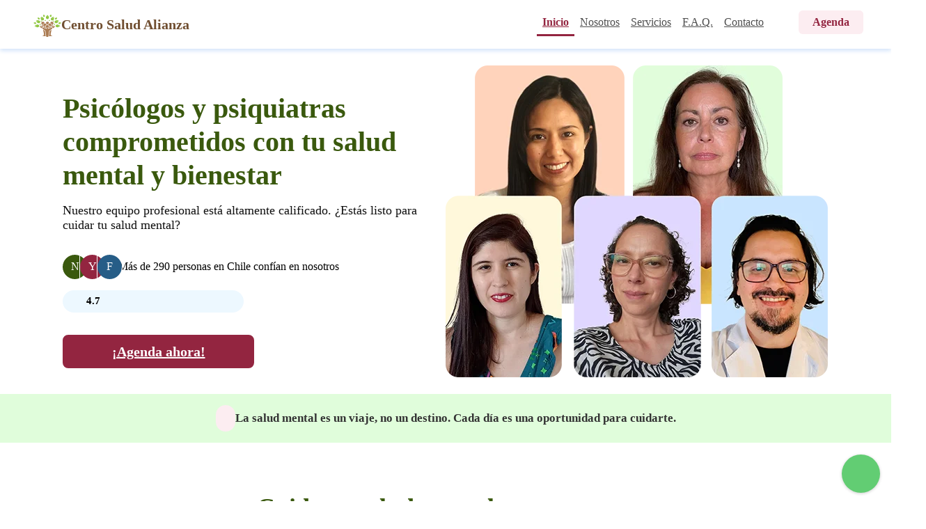

--- FILE ---
content_type: text/html
request_url: https://www.centroalianza.cl/
body_size: 19034
content:
<!DOCTYPE html><html lang="es"><head><meta charset="UTF-8"><meta name="viewport" content="width=device-width, user-scalable=yes, initial-scale=1.0 minimum-scale=1.0"><title>Psicólogos y Psiquiatras | Centro Alianza</title><meta name="description" content="Psicólogos y Psiquiatras (telemedicina y online) ⭐ ✅ Recetas y Licencias Médicas Electrónicas. Terapia psicológica: ¡Inicia tu tratamiento hoy!"><meta name="theme-color" content="#FFC6D3"><meta name="author" content="Centro Salud Alianza"><link rel="canonical" href="https://www.centroalianza.cl"><link rel='icon' href="https://www.centroalianza.cl/favicon.ico" type="image/x-icon"><link rel="apple-touch-icon" href="https://www.centroalianza.cl/favicon.ico"><style id='s5865'> *{box-sizing:border-box}html{overflow-x:hidden;scroll-behavior:smooth}body{font-family:s3292,Tahoma;margin:0;padding:0;border:0;font-size:16px;caret-color:transparent;background-color:#fff;color:#000}img{display:block;width:100%;max-width:100%;height:auto}picture{pointer-events:none}h1,h2,h3,h4,h5,h6{font-family:s4104,Tahoma}ul{list-style-type:none}a{text-decoration:underline;color:inherit}a,h1,h2,h3,h4,h5,h6,input,p,select,span,ul{margin:0;padding:0;border:0}input{caret-color:auto}.s6024{justify-content:space-between;gap:10px;height:70px;padding:0 8px;background-color:#fff;box-shadow:0 3px 6px 0 #d4e4fa;z-index:3;width:100%;margin-top:0;position:fixed}.s0880,.s6024{display:flex;align-items:center}.s0880{justify-content:center;flex-direction:row;gap:8px;max-width:290px}.s4243{width:40px;height:40px}.s3945{font-size:13px;font-weight:700;color:#704e30}.s4427{display:flex;justify-content:center;align-items:center;gap:16px}.s1350{padding:8px}.s1350,.s3913{cursor:pointer}.s3913{width:35px;height:30px}.s0814{display:block;width:30px;height:3.5px;margin:5px auto;transition:all .3s ease-in-out;background-color:#a62948}.s3593{transform:translateY(9px) rotate(50deg)}.s3382{opacity:0}.s0054{transform:translateY(-8px) rotate(-50deg)}.s5756{position:relative}.s2009{border:none;display:flex;justify-content:flex-start;align-items:flex-start;flex-direction:column;gap:16px;padding:24px 36px 36px;border-bottom-left-radius:8px;border-bottom-right-radius:8px;box-shadow:0 3px 6px 0 #d4e4fa;background-color:#fff;z-index:3;transition:all .5s;width:100%;height:310px;overflow:hidden;margin-top:69px;margin-left:-100%;position:fixed}.s0285{margin-left:0}.s4049{display:block;width:100%;margin:0 auto;padding:8px 12px;border-radius:4px;transition:.3s}.s0344{border:1px solid #932540;background-color:#fcedf1;color:#932540}.s4710{color:#4e4e4e}.s4710:hover{background-color:#fcedf1;color:#932540}@media (prefers-reduced-motion:reduce){.s4710:hover{transition:none}}.s5423{color:#932540;background-color:#fcedf1;font-weight:600;padding:8px 20px;border-radius:6px;box-shadow:0 1px 4px 0 #ffc6d3;cursor:pointer;position:fixed;top:15px;right:70px;transition:.2s;z-index:4}.s5423:hover{color:#fff}.s2329{display:block;width:100%}.s5843{padding-top:80px}.s0654{color:#3a590e}.s1590{color:#932540}.s1188{color:#6c4a2d}.s0258{color:#0f0f0f}.s3904{color:#a62948}.s2140{border:1px solid #a62948}.s2738{max-width:750px;margin:0 auto;text-align:center;position:relative;padding:0 16px;z-index:0}.s1037,.s2738{font-size:32px}.s1037,.s2738,.s3254{color:#3a590e;line-height:36px}.s3254{font-size:24px}.s0950{color:#a62948}.s0950,.s1302{font-size:24px;line-height:36px}.s1302{color:#3a590e;padding-bottom:16px}.s1057{color:#3a590e;line-height:36px;position:relative;z-index:1}.s1057,.s4475{font-size:24px}.s4475{color:#932540}.s1968{text-transform:uppercase;letter-spacing:.2em;font-weight:400;font-size:16px;z-index:4}.s1968,.s2639{font-family:s3292,Tahoma}.s2639{color:#932540;font-size:20px;font-weight:600}.s2265{color:#3a590e}.s2189,.s2265{font-size:20px;line-height:30px}.s2189{color:#a62948}.s2081{font-family:s3292,Tahoma;color:#704e30;line-height:30px;font-size:15px}.s6014{text-align:center}.s4348{margin:16px}.s0034,.s4348{color:#0f0f0f;font-size:16px}.s0034{line-height:24px}.s0034,.s4538{margin-bottom:24px}.s4538{color:#3a590e;font-size:24px;font-weight:600;line-height:36px;font-family:s4104,Tahoma}.s4197{display:flex;justify-content:flex-start;align-items:flex-start;background-color:#dd4a6e;width:114px;height:2px;margin:24px 0}.s4880{display:flex;justify-content:center;align-items:center;font-size:20px;padding:8px 0;height:48px;border-radius:8px;cursor:pointer;width:100%;font-weight:600;line-height:20px;transition:.2s}.s4880:focus{border:0}.s5907{color:#fff;background-color:#932540;border:3px solid #932540}.s1189{color:#fff;border:3px solid #3a590e}.s1189,.s1189:hover{background-color:#3a590e}.s1189:focus{outline:3px solid #3a590e}.s5011{text-transform:capitalize;display:flex;justify-content:center;align-items:center;color:#932540;background-color:#fcedf1;font-weight:600;padding:8px 20px;border-radius:6px;box-shadow:0 1px 4px 0 #ffc6d3;cursor:pointer;font-size:20px;transition:.2s;z-index:1}.s5011:hover{background-color:#932540;color:#fff}.s5011:focus{outline:3px solid #932540}.s3518{text-transform:capitalize;display:flex;justify-content:center;align-items:center;font-weight:600;padding:8px 20px;border-radius:6px;box-shadow:0 1px 4px 0 #ffc6d3;cursor:pointer;font-size:20px;transition:.2s;z-index:1}.s3518,.s3518:hover{color:#fff;background-color:#932540}.s3518:focus{outline:3px solid #932540}.s2057{width:20px;min-width:20px;height:20px}.s1241{display:flex}.s5580{align-items:center}.s0041{justify-content:space-around}.s5680{justify-content:space-between}.s0154{align-items:stretch}.s0377{flex-wrap:wrap}.s1576{flex-wrap:nowrap}.s4304{justify-content:flex-start}.s5121{flex-direction:row}.s5556{flex-direction:row-reverse}.s4429{flex-direction:column}.s5727{align-items:flex-start}.s2645{justify-content:center}.s2472{justify-content:flex-start}.s3909{align-content:center}.s3412{text-decoration:line-through}.s2004{text-align:center}.s2656{display:flex;justify-content:center;flex-direction:column;gap:48px}.s0612{margin:48px}.s4447{padding:8px}.s3529{padding-top:24px}.s2213{padding-top:48px}.s0975{padding-top:70px}.s5463{padding-top:80px}.s2251{margin-top:0}.s3914{margin-top:8px}.s2545{margin-top:16px}.s0501{margin-top:24px}.s4769{margin-top:32px}.s3765{margin-top:40px}.s4408{margin-top:48px}.s2355{margin-top:56px}.s2097{margin-top:64px}.s0331{margin-top:72px}.s0481{margin-top:80px}.s3114{margin-top:88px}.s5001{margin-top:96px}.s1786{margin-top:104px}.s5167{margin-top:112px}.s0715{margin-top:120px}.s1563{margin-top:128px}.s2287{margin-top:136px}.s2934{margin-top:144px}.s0670{margin-top:152px}.s3287{margin-top:160px}.s2294{margin-top:24px;margin-bottom:24px}.s1780{margin-bottom:16px}.s1633{margin-bottom:24px}.s1977{top:39px;left:40px;font-size:13px}.s0698,.s1977{position:absolute}.s0698{top:40px;left:16px}.s3478{width:20px;height:16px}.s5303{padding-left:16px}.s0702{padding-left:43px}.s0964{padding-left:80px;padding-top:3px}.s4079,.s4989{line-height:32px;z-index:1}.s4079{padding-bottom:16px}.s2475{line-height:32px;z-index:1;list-style-type:none;display:flex;justify-content:flex-start;align-items:flex-start;flex-direction:column;gap:24px}.s0147{list-style-type:disc;margin-left:24px}.s1014{pointer-events:none}.s3100{margin-top:-10px;margin-bottom:-30px}.s1958,.s3100{height:10px;background-color:#fff}.s1958{border-bottom-right-radius:8px;border-bottom-left-radius:8px;margin-top:0;margin-bottom:-10px;overflow-y:hidden}.s4371{overflow:hidden}.s5353{display:flex;justify-content:center;align-items:center;width:900px;height:30px;margin:1px auto;background-color:#fff;padding-bottom:50px}.s5513{width:1800px;height:100px}.s2686{background-color:#fcedf1}.s4605{background-color:#fff;z-index:1}.s2848{background-color:#fcecf0}.s2371,.s3816{z-index:1;background-color:#e4fde0}.s5047{background-color:#e0fddb}.s1680{background-color:#f4f7fb}.s3922{filter:grayscale(100%)}.s2773{filter:blur(2px)}.s4846{cursor:pointer}.s4820{cursor:not-allowed}.s2919{text-decoration:underline;cursor:pointer}.s2919:hover{color:#a62948}.s3294{text-decoration:underline}.s3838{display:flex;justify-content:center;align-items:center;height:55px;border-radius:8px;width:100%}.s2027,.s3396{display:none}.s1043,.s5209{display:flex}.s0319{padding:16px;background-color:#e0fddb}.s0319,.s4506{display:flex;justify-content:center;align-items:center}.s4506{margin:0 16px;max-width:450px;color:#333;font-weight:600;gap:16px}.s4929{font-size:17px;z-index:1}.s2557{z-index:1}.s2209,.s2557{width:28px;min-width:28px;height:38px}.s2209{background-color:#fcedf1;color:#fff;border-radius:16px}.s0133,.s2209{display:flex;justify-content:center;align-items:center}.s0133{margin:0 16px}.s0228,.s2456,.s3297{margin:0 auto;display:flex;justify-content:center;align-items:center;max-width:450px}.s3297{position:relative;z-index:1}.s1496{margin:0 24px}.s2971{max-width:750px;margin:0 auto}.s3822{padding:16px}.s3822,.s3864{margin:0 16px}.s2904,.s4725{margin:0 auto}.s3965{margin:0 16px}.s1832{margin:0 24px}.s0703,.s1832{display:flex;justify-content:center;align-items:center;flex-wrap:nowrap;flex-direction:column;width:100%;z-index:2}.s1105,.s3877{margin:0 16px}.s5373{display:flex;justify-content:center;align-items:center;color:#932540;background-color:#fcedf1;font-weight:600;padding:8px 20px;border-radius:6px;box-shadow:0 1px 4px 0 #ffc6d3;cursor:pointer;width:100%;font-size:20px;transition:.2s;z-index:4}.s5373:hover{color:#fff}.s5377{width:120px;height:120px;object-fit:cover}.s5494{width:60px;height:60px}.s0286{width:140px;height:100px}.s0286,.s2595{object-fit:cover}.s2595{width:200px;height:200px}.s5902{text-decoration:underline}.s4181,.s5959{font-weight:400;font-size:16px;line-height:24px;color:#0f0f0f}.s5959{padding-bottom:16px}.s5440{visibility:hidden;opacity:0;transition:2s}.s5766{font-weight:700}.s0497{display:flex;justify-content:center;gap:8px;flex-wrap:wrap}.s1520{width:45px;height:15px}.s0753{padding:20px;width:55px;height:55px;background-color:#62cd73;bottom:12px;right:16px;transition:.3s;cursor:pointer;box-shadow:0 1px 4px 0 #00000033}.s0753,.s4341{border-radius:50%;position:fixed;z-index:4}.s4341{bottom:20px;right:24px;width:40px;height:40px}.s3639{width:100%}.s3256{line-height:24px}.s3487{line-height:32px}.s1843{line-height:27px}.s3426{background:linear-gradient(180deg,#f4f7fb,#fff);position:relative;z-index:1}.s5804{padding:36px 0}.s0198{width:450px;height:220px;object-fit:cover;border-radius:16px}.s3333{font-size:14px;font-weight:400;line-height:27px;font-style:italic;color:#0f0f0f}.s4261{min-width:20px;width:20px;height:20px}.s1228{width:28px;height:28px}.s0231{display:flex;justify-content:flex-start;align-items:flex-start;flex-direction:column;gap:32px}.s4215{background-color:red}.s3200{margin:0 24px;align-items:center}.s3200,.s3307{display:flex;justify-content:center}.s3307{align-items:flex-start;flex-direction:column;margin-top:24px}.s3006{top:450px}.s3006,.s4785{position:absolute;transform:translate(-10%,-50%);z-index:-1;max-width:100%}.s4785{top:150px}.s1025{position:absolute;top:250px;transform:translate(30%,-50%);z-index:-1;max-width:100%}.s5665{width:450px;height:236px;object-fit:cover;border-radius:6px}.s5771{position:relative}.s3548{margin-top:24px}.s1379,.s3548{max-width:450px;text-align:left}.s1379{font-size:18px;color:#0f0f0f}.s0376,.s2425{max-width:450px}.s0374{position:absolute;bottom:-15px;left:-15px;width:100px;height:100px;background-color:#fff;box-shadow:4px 4px 16px 0 #f4f7fb;border-radius:50%}.s1449{display:flex;justify-content:center;align-items:center;max-width:450px;gap:16px}.s3187{align-items:flex-start;flex-direction:column}.s0330,.s3187{display:flex;justify-content:flex-start;flex-wrap:nowrap}.s0330{align-items:center;flex-direction:row;background-color:#edf8ff;border-radius:16px;padding:5px 12px;width:260px;gap:12px}.s0489{width:80px;gap:16px;position:relative}.s0489,.s2147{display:flex;justify-content:center;height:35px}.s2147{width:35px;border-radius:50%;align-items:center;color:#fff}.s3110{left:0;background-color:#3a590e}.s3110,.s4683{position:absolute;outline:1px solid #fff}.s4683{left:25px;background-color:#932540}.s5198{position:absolute;left:50px;outline:1px solid #fff;background-color:#265d87}.s1747{width:80px;min-width:80px;max-width:80px;height:35px;object-fit:cover}.s0694,.s5176{width:22px;height:22px}.s0694{display:flex}.s6011{font-size:15px;font-weight:700}.s2979{align-items:center;gap:8px}.s0045,.s2979{display:flex;justify-content:center}.s0045{align-content:center;height:20px;gap:16px}.s4129{position:relative;width:20px;z-index:0}.s5099{width:20px;height:20px;position:absolute;top:0;left:0}.s3097{width:101px;height:137px;margin-top:48px;z-index:1}.s0759{color:green}.s5318{color:red}.s3112{width:100px;height:100px}.s5333{width:50px;height:50px;border:5px solid #3a590e}.s1192{display:flex;justify-content:center;align-items:center;flex-direction:column;padding-bottom:64px}.s2699{object-fit:cover}.s1525{width:10px;height:10px}.s1664{width:250px;height:250px}.s2305{width:218px;height:232px;min-width:218px}.s2305,.s3395{object-fit:cover}.s3395{width:98px;height:98px}.s4187{margin:24px 0;position:relative}.s1142{-moz-appearance:none;appearance:none;color:#704e30;background-color:#fff}.s5847{cursor:pointer}.s5847:focus{box-shadow:0 1px 3px 0 #6c4a2d;outline:0;border:2px solid #6c4a2d}.s2252{border-radius:8px;border:none;display:block;width:100%;height:48px;font-size:14px;box-shadow:0 1px 3px 0 #d4e4fa;transition:.2s;caret-color:auto}.s5915:focus{box-shadow:0 1px 3px 0 #6c4a2d;outline:0;border:2px solid #6c4a2d}.s2484{resize:none;height:100px;line-height:22px}.s3698{border:2px solid #e9263d;box-shadow:0 1px 3px 0 #dd4a6e}.s4121{position:absolute;font-size:14px;transform:scaleY(.8);color:#0f0f0f}.s5832{top:42px;right:16px}.s5498{top:15px;right:16px}.s3102{padding-bottom:4px;width:110%}.s3102,.s4402{display:flex;justify-content:flex-start;align-items:center;padding-left:8px;color:#6c4a2d;font-size:14px}.s4402{margin-bottom:-18px}.s0918,.s2878{color:#a71122}.s0918{font-size:14px;padding-left:8px;padding-top:2px;transition:1.2s;justify-content:flex-start;align-items:center}#s0573{display:none}.s5775{color:#704e30}.s1147{display:inline-block;padding:8px 16px;border-radius:6px;cursor:pointer;margin-right:10px;font-weight:600;transition:.2s;background-color:#fcecf0;color:#a62948}.s1147:hover{background-color:#a62948;color:#fff}.s4640{color:#0f0f0f}.s3417{margin-left:16px}.s3181{width:200px;height:200px}.s3181,.s5846{object-fit:cover}.s5846{width:70px;min-width:70px;height:70px}.s5977{width:28px;min-width:28px;height:28px}.s5742,.s5977{object-fit:cover}.s5742{width:152px;min-width:152px;height:23px}.s5071{width:75px;height:75px;object-fit:cover}@media screen and (min-width:480px){.s6024{padding:0 48px}.s2009{width:350px}.s5423{right:130px}.s3945{font-size:15px}.s5377{width:190px;height:220px}.s0228,.s1496,.s2456,.s2904,.s3297,.s4506,.s4725{max-width:490px}.s1496{margin:0 auto}.s1105{margin:0}.s1043{display:none}.s0198{width:700px;height:342px}.s5665{width:490px;height:257px}.s0376,.s1379,.s2425,.s3548{max-width:490px}.s3006{top:450px;transform:translate(10%,-50%)}.s4785{top:150px;transform:translate(-30%,-50%)}.s1025{top:450px;transform:translate(-70%,-50%)}.s1449{max-width:490px}}@media screen and (min-width:720px){.s2009{width:450px}.s0228,.s1496,.s2904,.s3297,.s4506,.s4725{max-width:750px}.s5373{width:50%}.s1520{width:80px;height:27px}.s6021{margin:0 auto;max-width:750px}.s5665{width:750px;height:393px}.s0376,.s1379,.s2425,.s3548{max-width:750px}.s3006{top:600px;transform:translate(50%,-50%)}.s4785{top:250px;transform:translate(-30%,-50%)}.s1025{top:550px;transform:translate(-40%,-50%)}.s1449{max-width:750px}.s3112{border-radius:7px}.s5780{display:flex;justify-content:center;align-items:center;gap:16px}.s4474{width:65%}.s5882{margin-top:24px;width:40%}}@media screen and (min-width:1024px){.s3945{font-size:20px}.s1350{display:none}.s2009{position:fixed;top:-15px;right:175px;flex-direction:row;gap:38px;border:none;box-shadow:none;border-bottom-left-radius:0;border-bottom-right-radius:0;padding:0;margin-top:30px;height:auto;width:auto}.s4049{margin:0;padding:8px;border-radius:0;max-width:100px;width:100%}.s0344{border:none;border-bottom:3px solid #932540}.s0344,.s4710:hover{background-color:transparent;color:#932540;font-weight:600}.s4710:hover{border-bottom:3px solid #932540}.s5423{color:#932540;background-color:#fcedf1;box-shadow:none;font-weight:600;padding:8px 20px;border-radius:6px;cursor:pointer;right:40px}.s2773{filter:none}.s1037,.s2738{font-size:40px;line-height:48px}.s1302,.s3254,.s4475{font-size:36px;line-height:43.2px}.s1968{line-height:43.2px}.s1968,.s4538{text-align:center}.s4538{font-size:32px}.s2189,.s2265{font-size:24px}.s2081,.s2189,.s2265{line-height:36px}.s4506{max-width:980px}.s0228,.s3297{max-width:none;width:1000px}.s0703,.s1832{margin:0}.s3864{margin:0 auto}.s3864,.s6021{max-width:1000px}.s1496,.s2904{max-width:none;width:1000px}.s3396{display:flex}.s5209{display:none}.s3255{background-color:#f4f7fb}.s2371{padding-top:100px}.s2644{border-bottom:3px solid #dd4a6e}.s2140{border-top:none;border-left:none;border-right:none}.s3307{display:flex;justify-content:center;align-items:center;flex-direction:row-reverse;gap:16px;width:1000px}.s5665{width:490px;height:400px}.s1379,.s3548{max-width:490px}.s2425{width:50%}.s3006{top:400px;transform:translate(-50%,-50%)}.s4785{top:250px;transform:translate(60%,-70%)}.s1025{top:150px;transform:translate(-30%,-50%)}.s1449{max-width:490px}.s3097{margin-top:-128px;width:200px;height:272px}}@media screen and (min-width:1200px){.s2371{padding-top:150px}.s0228,.s1496,.s2904,.s3297{width:1150px}.s3864,.s6021{max-width:1150px}.s3307{width:1150px}.s1379,.s3548{max-width:550px}.s5665{width:550px;height:448px}.s3006{top:380px;transform:translate(-90%,-50%)}.s4785{top:250px;transform:translate(-10%,-50%)}.s1025{top:150px;transform:translate(110%,-30%)}}@media screen and (min-width:1600px){.s4818{background-color:orange;background:initial}.s3006{top:210px;transform:translate(-120%,-50%)}.s4785{top:290px;transform:translate(-40%,-50%)}.s1025{top:70px;transform:translate(140%,-30%)}} </style><meta property="og:title" content="Psicólogos y Psiquiatras | Centro Alianza" ><meta property="og:description" content="Agenda consultas de psiquiatría y psicología de forma online" ><meta property="og:image" content="https://www.centroalianza.cl/img/consultas-psiquiatras-psicologos-online.jpg" ><meta property="og:image:alt" content="Consultas de psiquiatría y psicología por telemedicina" ><meta property="og:locale" content="es_ES" ><meta property="og:type" content="website" ><meta property="og:url" content="https://www.centroalianza.cl"><meta property="og:site_name" content="Centro Salud Alianza"><meta property="og:image:type" content="image/jpeg"><meta property="og:image:width" content="1200"><meta property="og:image:height" content="630"><meta property="fb:app_id" content="598205234295542"><meta name="wot-verification" content="bd993da7c91a5d94d805"><meta name="twitter:card" content="summary"><meta name="twitter:site" content="@salud_alianza"><meta name="twitter:title" content="Agenda consultas de psiquiatría y psicología de forma online"><meta name="twitter:description" content="Psicólogos y Psiquiatras (telemedicina y online) ⭐ ✅ Recetas y Licencias Médicas Electrónicas. Terapia psicológica: ¡Inicia tu tratamiento hoy!"><meta name="twitter:image" content="https://www.centroalianza.cl/img/consultas-psiquiatras-psicologos-online.jpg"></head><body><div class="s5756"><header class="s6024"><div class="s0880"><div><a href="https://www.centroalianza.cl" target="_self" title="Ir a la Página Inicio" ><img fetchpriority="auto" id='s4777' src="https://www.centroalianza.cl/img/logo-centro-salud-alianza.svg" title="Inicia tu tratamiento, tu Destino para la Salud Mental: Psiquiatras y Psicólogos" alt="Logo de Centro Salud Alianza" class="s4243" loading="eager"></a></div><p class="s3945">Centro Salud Alianza</p></div><div class="s4427"><div id="s1640" class="s1350"><div id="s0558" class="s3913 s1014"><span id="s0387" class="s0814 s1014"></span><span id="s2899" class="s0814 s1014"></span><span id="s1674" class="s0814 s1014"></span></div></div></div></header><nav><ul id="s3535" class="s2009"><li class="s3639"><a href="https://www.centroalianza.cl" rel="nofollow noopener" target="_self" class="s0108 s4049 s4710 s2329 s0344" title="Inicia tu tratamiento el día de hoy" data-s1381='0' data-s2851='s4226 s3612' aria-current='page' > Inicio</a></li><li class="s3639"><a href="https://www.centroalianza.cl/nosotros" rel="nofollow noopener" target="_self" class="s0108 s4049 s4710 s2329" title="Accede a nuestro equipo de profesionales especialistas" data-s1381='0' data-s2851='s4226 s3612' > Nosotros</a></li><li class="s3639"><a href="https://www.centroalianza.cl/precios" rel="nofollow noopener" target="_self" class="s0108 s4049 s4710 s2329" title="¿Cuánto cuestan las sesiones?" data-s1381='0' data-s2851='s4226 s3612' > Servicios</a></li><li class="s3639"><a href="https://www.centroalianza.cl/preguntas-frecuentes" rel="nofollow noopener" target="_self" class="s0108 s4049 s4710 s2329" title="Preguntas frecuentes" data-s1381='0' data-s2851='s4226 s3612' > F.A.Q.</a></li><li class="s3639"><a href="https://www.centroalianza.cl/contacto" rel="nofollow noopener" target="_self" class="s0108 s4049 s4710 s2329" title="Contáctanos hoy e inicia ahora" data-s1381='0' data-s2851='s4226 s3612' > Contacto</a></li><li class="s0108 s5423" data-s2851="s3606" data-s1381="0"><a href="https://www.centroalianza.cl/agenda" rel="nofollow noopener" target="_self" title="Accede a nuestra agenda online" ><div class="s0108 s5423" data-s2851="s3606" data-s1381="0"> Agenda </div></a></li></ul></nav><a href="https://api.whatsapp.com/send?phone=56931443967" rel="nofollow noopener" target="_blank" title="Abre una nueva ventana y escribe tus dudas aquí a nuestro WhatsApp" ><div class="s0108 s0753" data-s2851="s4651" data-s1381="0"><div id="s1927" data-s2145="whatsapp.svg" data-s2879="0" data-s4731="0" data-s3716="s1262" data-s0685="" data-s3768="s4341" class="s5911"></div></div></a><div id="s5255" class="s4523 s3673" onclick="s2683()"><div class="s3644"><div class="s5641"></div><div class="s5273"></div></div></div></div><div class="s0975"></div><main id="s1925" class="s0496"><div class="s3637"><div class="s3200 s1260"><div class="s3307 s4750"><div class="s3006"><div class="s0108 s5440" data-s1381="0" data-s2851="s2577 s4598" data-s4655="s2577 s5690"></div></div><div class="s4785"><div class="s0108 s5440" data-s1381="0" data-s2851="s1834 s3446" data-s4655="s1834 s4417"></div></div><div class="s1025"><div class="s0108 s5440" data-s1381="0" data-s2851="s2993 s2297" data-s4655="s2993 s5933"></div></div><div class="s5771"><picture><source srcset="https://www.centroalianza.cl/img/consultas-psiquiatria-y-psicologia-telemedicina-1.avif" type="image/avif" media="(max-width: 480px)"><source srcset="https://www.centroalianza.cl/img/consultas-psiquiatria-y-psicologia-telemedicina-2.avif" type="image/avif" media="(max-width: 720px)"><source srcset="https://www.centroalianza.cl/img/consultas-psiquiatria-y-psicologia-telemedicina-3.avif" type="image/avif" media="(max-width: 1024px)"><source srcset="https://www.centroalianza.cl/img/consultas-psiquiatria-y-psicologia-telemedicina-4.avif" type="image/avif" media="(max-width: 3500px)"><source srcset="https://www.centroalianza.cl/img/consultas-psiquiatria-y-psicologia-telemedicina-1.webp" type="image/webp" media="(max-width: 480px)"><source srcset="https://www.centroalianza.cl/img/consultas-psiquiatria-y-psicologia-telemedicina-2.webp" type="image/webp" media="(max-width: 720px)"><source srcset="https://www.centroalianza.cl/img/consultas-psiquiatria-y-psicologia-telemedicina-3.webp" type="image/webp" media="(max-width: 1024px)"><source srcset="https://www.centroalianza.cl/img/consultas-psiquiatria-y-psicologia-telemedicina-4.webp" type="image/webp" media="(max-width: 3500px)"><source srcset="https://www.centroalianza.cl/img/consultas-psiquiatria-y-psicologia-telemedicina-1.jpg" type="image/jpg" media="(max-width: 480px)"><source srcset="https://www.centroalianza.cl/img/consultas-psiquiatria-y-psicologia-telemedicina-2.jpg" type="image/jpg" media="(max-width: 720px)"><source srcset="https://www.centroalianza.cl/img/consultas-psiquiatria-y-psicologia-telemedicina-3.jpg" type="image/jpg" media="(max-width: 1024px)"><source srcset="https://www.centroalianza.cl/img/consultas-psiquiatria-y-psicologia-telemedicina-4.png" type="image/png" media="(max-width: 3500px)"><img fetchpriority="high" src="https://www.centroalianza.cl/img/consultas-psiquiatria-y-psicologia-telemedicina.jpg" title="Consulta remota con psiquiatras y psicólogos en Centro Salud Alianza" alt="Terapia en línea con psiquiatras y psicólogos a todo Chile" class="s5665" loading="eager"></picture></div><div><h1 id="s5037" class="s1037 s3548">Psicólogos y psiquiatras comprometidos con tu salud mental y bienestar</h1><div class="s2545"></div><p id="s0452" class="s1379">Nuestro equipo profesional está altamente calificado. ¿Estás listo para cuidar tu salud mental?</p><div class="s4769"></div><div class="s3187"><div class="s1449"><div class="s1939"><div class="s0489"><div><div id="s1456" data-s2145="disponibilidad-citas-atencion.jpg" data-s2879="0" data-s4731="0" data-s3716="s4970" data-s0685="" data-s3768="s2147 s3110" class=" s5911"><span class="s2147 s3110">N</span></div></div><div><div id="s2996" data-s2145="trato-espectacular-atencion-salud-mental.jpg" data-s2879="0" data-s4731="0" data-s3716="s4887" data-s0685="" data-s3768="s2147 s4683" class="s5911"><span class="s2147 s4683">Y</span></div></div><div><div id="s2132" data-s2145="excelentes-profesionales.jpg" data-s2879="0" data-s4731="0" data-s3716="s4887" data-s0685="" data-s3768="s2147 s5198" class="s5911"><span class="s2147 s5198">F</span></div></div></div></div><span class="s0108" data-s1381="0" data-s2851="s2769">Más de 290 personas en Chile confían en nosotros</span></div><div class="s2545"></div><div class="s0330"><div class="s1173"><div id="s2405" data-s2145="google-business-icono.png" data-s2879="0" data-s4731="0" data-s3716="s0648" data-s0685="" data-s3768="s5176" class="s5911"><span class="s0694"></span></div></div><div id="s3872" class="s6011">4.7</div><div class="s0045"><div class="s4129"><div id="s1505" data-s2145="estrella-vacia.png" data-s2879="0" data-s4731="0" data-s3716="s3882" data-s0685="" data-s3768="s5099 s3161" class="s5911"></div><div id="s0141" data-s2145="estrella-amarilla.png" data-s2879="0" data-s4731="0" data-s3716="s3656" data-s0685="" data-s3768="s5099 s4601 s2761" class="s5911"></div></div><div class="s4129"><div id="s1131" data-s2145="estrella-vacia.png" data-s2879="0" data-s4731="0" data-s3716="s3175" data-s0685="" data-s3768="s5099 s3161" class="s5911"></div><div id="s0393" data-s2145="estrella-amarilla.png" data-s2879="0" data-s4731="0" data-s3716="s0976" data-s0685="" data-s3768="s5099 s4601 s1213" class="s5911"></div></div><div class="s4129"><div id="s0605" data-s2145="estrella-vacia.png" data-s2879="0" data-s4731="0" data-s3716="s3185" data-s0685="" data-s3768="s5099 s3161" class="s5911"></div><div id="s0531" data-s2145="estrella-amarilla.png" data-s2879="0" data-s4731="0" data-s3716="s0394" data-s0685="" data-s3768="s5099 s4601 s4162" class="s5911"></div></div><div class="s4129"><div id="s5557" data-s2145="estrella-vacia.png" data-s2879="0" data-s4731="0" data-s3716="s0669" data-s0685="" data-s3768="s5099 s3161" class="s5911"></div><div id="s0430" data-s2145="estrella-amarilla.png" data-s2879="0" data-s4731="0" data-s3716="s0808" data-s0685="" data-s3768="s5099 s4601 s4933" class="s5911"></div></div><div class="s4129"><div id="s6004" data-s2145="estrella-vacia.png" data-s2879="0" data-s4731="0" data-s3716="s5044" data-s0685="" data-s3768="s5099 s3161" class="s5911"></div><div id="s3409" data-s2145="estrella-amarilla.png" data-s2879="0" data-s4731="0" data-s3716="s4350" data-s0685="" data-s3768="s5099 s4601 s0313" class="s5911"></div></div></div></div></div><div class="s4769"></div><a href="https://www.centroalianza.cl/agenda" target="_self" class="s0108 s4880 s5907 s2425" title="Agenda tu cita de psicología o psiquiatría aquí" data-s1626='Agendar ahora' data-s5240='0' data-s1381='0' data-s2851='s3580 s0505 s5967' > ¡Agenda ahora!</a></div></div></div></div><div class="s0501"></div><div class="s0319"><div class="s4506"><div id="s2208" data-s2145="promocion.svg" data-s2879="0" data-s4731="0" data-s3716="s0205" data-s0685="" data-s3768="s2557" class="s5911"><span class="s2209"></span></div><span class="s4929">La salud mental es un viaje, no un destino. Cada día es una oportunidad para cuidarte.</span></div></div><div class="s1121"><div class="s0331"></div><div class="s0228 s4750"><div class="s1832"><h2 class="s3254 s6014">Cuida tu salud mental con nosotros</h2></div></div><div class="s0228 s4750"><div class="s1832"><div class="s2710 s1696"><div class="s5326"><div class="s0108" data-s1381="0" data-s2851="s2699 s1525"></div><div class="s5392 s0851"><picture><source srcset="https://www.centroalianza.cl/img/consulta-psicologica-en-linea.avif" type="image/avif" media="(max-width: 3500px)"><source srcset="https://www.centroalianza.cl/img/consulta-psicologica-en-linea.webp" type="image/webp" media="(max-width: 3500px)"><source srcset="https://www.centroalianza.cl/img/consulta-psicologica-en-linea.png" type="image/png" media="(max-width: 3500px)"><img fetchpriority="auto" src="https://www.centroalianza.cl/img/consulta-psicologica-en-linea.png" title="Atiéndete con terapeuta especializado" alt="Accede a un tratamiento psicológico en formato virtual" class="s3395 s3482" loading="lazy"></picture></div><picture><source srcset="https://www.centroalianza.cl/img/terapia-online-presencial-1.avif" type="image/avif" media="(max-width: 480px)"><source srcset="https://www.centroalianza.cl/img/terapia-online-presencial-2.avif" type="image/avif" media="(max-width: 3500px)"><source srcset="https://www.centroalianza.cl/img/terapia-online-presencial-1.webp" type="image/webp" media="(max-width: 480px)"><source srcset="https://www.centroalianza.cl/img/terapia-online-presencial-2.webp" type="image/webp" media="(max-width: 3500px)"><source srcset="https://www.centroalianza.cl/img/terapia-online-presencial-1.jpg" type="image/jpg" media="(max-width: 480px)"><source srcset="https://www.centroalianza.cl/img/terapia-online-presencial-2.jpg" type="image/jpg" media="(max-width: 3500px)"><img fetchpriority="auto" src="https://www.centroalianza.cl/img/terapia-online-presencial.jpg" title="Conoce más de nuestros tratamientos de terapia psicológica" alt="Psicólogos que atienden de forma online y presencial" class="s2305 s5993" loading="lazy"></picture></div><div class="s3634"><h3 class="s2189">Psicología Online</h3><div class="s0501"></div><p class="s3329">La psicología online te ofrece la flexibilidad de recibir apoyo emocional desde la comodidad de tu hogar. Nuestros profesionales están comprometidos para ayudarte a superar tus desafíos, gestionar tus emociones y encontrar el bienestar mental. ¡Haz clic y agenda tu cita con nosotros hoy mismo!</p><div class="s0501"></div><a href="https://www.centroalianza.cl/servicios/atencion-psicologia-linea" target="_self" class="s0108 s3728 s5373" title="Inicia hoy tu cambio de vida mediante la cita psicológica" data-s1626='Revisa aquí' data-s5240='0' data-s1381='0' data-s2851='s3606' > Agenda ahora cita de psicología</a></div></div><div class="s2710 s4585"><div class="s5326"><div class="s0108" data-s1381="0" data-s2851="s2699 s1664"></div><div class="s5392 s3787"><picture><source srcset="https://www.centroalianza.cl/img/consulta-psiquiatria-en-linea.avif" type="image/avif" media="(max-width: 3500px)"><source srcset="https://www.centroalianza.cl/img/consulta-psiquiatria-en-linea.webp" type="image/webp" media="(max-width: 3500px)"><source srcset="https://www.centroalianza.cl/img/consulta-psiquiatria-en-linea.png" type="image/png" media="(max-width: 3500px)"><img fetchpriority="auto" src="https://www.centroalianza.cl/img/consulta-psiquiatria-en-linea.png" title="Inicia tu tratamiento el día de hoy" alt="Psiquiatras especialistas en salud mental" class="s3395 s2976" loading="lazy"></picture></div><picture><source srcset="https://www.centroalianza.cl/img/cita-psiquiatra-online-1.avif" type="image/avif" media="(max-width: 480px)"><source srcset="https://www.centroalianza.cl/img/cita-psiquiatra-online-2.avif" type="image/avif" media="(max-width: 3500px)"><source srcset="https://www.centroalianza.cl/img/cita-psiquiatra-online-1.webp" type="image/webp" media="(max-width: 480px)"><source srcset="https://www.centroalianza.cl/img/cita-psiquiatra-online-2.webp" type="image/webp" media="(max-width: 3500px)"><source srcset="https://www.centroalianza.cl/img/cita-psiquiatra-online-1.jpg" type="image/jpg" media="(max-width: 480px)"><source srcset="https://www.centroalianza.cl/img/cita-psiquiatra-online-2.jpg" type="image/jpg" media="(max-width: 3500px)"><img fetchpriority="auto" src="https://www.centroalianza.cl/img/cita-psiquiatra-online.jpg" title="Conoce nuestros servicios" alt="Psiquiatría por telemedicina" class="s2305 s3516" loading="lazy"></picture></div><div class="s3634"><h3 class="s2189">Psiquiatría Online</h3><div class="s0501"></div><p class="s3329">La psiquiatría online te permite acceder a la atención médica especializada sin salir de casa. Nuestros psiquiatras te ofrecen un tratamiento personalizado para abordar trastornos mentales y emocionales, con diagnóstico y seguimiento profesional. ¡Haz clic y agenda tu consulta con nuestros especialistas hoy mismo!</p><div class="s0501"></div><a href="https://www.centroalianza.cl/servicios/psiquiatria-telemedicina" target="_self" class="s0108 s3728 s5373" title="Conoce información en tu primera cita psiquiátrica" data-s1626='Revisa aquí' data-s5240='0' data-s1381='0' data-s2851='s3606' > Agenda ahora tu cita de psiquiatría y cambie tu vida</a></div></div><div class="s2710 s1696"><div class="s5326"><div class="s0108" data-s1381="0" data-s2851="s2699 s1525"></div><div class="s5392 s0851"><picture><source srcset="https://www.centroalianza.cl/img/consulta-psicologica-presencial.avif" type="image/avif" media="(max-width: 3500px)"><source srcset="https://www.centroalianza.cl/img/consulta-psicologica-presencial.webp" type="image/webp" media="(max-width: 3500px)"><source srcset="https://www.centroalianza.cl/img/consulta-psicologica-presencial.png" type="image/png" media="(max-width: 3500px)"><img fetchpriority="auto" src="https://www.centroalianza.cl/img/consulta-psicologica-presencial.png" title="Atiéndete con tu terapeuta en Providencai" alt="Accede a un tratamiento de psicología asistiendo presencialmente" class="s3395 s3482" loading="lazy"></picture></div><picture><source srcset="https://www.centroalianza.cl/img/terapia-psicologica-presencial-1.avif" type="image/avif" media="(max-width: 480px)"><source srcset="https://www.centroalianza.cl/img/terapia-psicologica-presencial-2.avif" type="image/avif" media="(max-width: 3500px)"><source srcset="https://www.centroalianza.cl/img/terapia-psicologica-presencial-1.webp" type="image/webp" media="(max-width: 480px)"><source srcset="https://www.centroalianza.cl/img/terapia-psicologica-presencial-2.webp" type="image/webp" media="(max-width: 3500px)"><source srcset="https://www.centroalianza.cl/img/terapia-psicologica-presencial-1.jpg" type="image/jpg" media="(max-width: 480px)"><source srcset="https://www.centroalianza.cl/img/terapia-psicologica-presencial-2.jpg" type="image/jpg" media="(max-width: 3500px)"><img fetchpriority="auto" src="https://www.centroalianza.cl/img/terapia-psicologica-presencial.jpg" title="¡Asiste presencialmente a tu consulta psicológica y cambia tu vida hoy!" alt="Psicólogos especialistas en la comuna de Providencia, Santiago" class="s2305 s5993" loading="lazy"></picture></div><div class="s3634"><h3 class="s2189">Psicología Presencial</h3><div class="s0501"></div><p class="s3329">A veces, lo que más necesitamos es un espacio donde sentirnos escuchados, comprendidos y acompañados. La terapia presencial te brinda ese encuentro humano, cercano y seguro, que puede marcar la diferencia en tu bienestar emocional. Nuestros profesionales están aquí para ti. Da el primer paso y agenda tu sesión hoy.</p><div class="s0501"></div><a href="https://www.centroalianza.cl/servicios/atencion-psicologia-presencial" target="_self" class="s0108 s3728 s5373" title="Inicia tu tratamiento presencial hoy" data-s1626='Revisa aquí' data-s5240='0' data-s1381='0' data-s2851='s3606' > Asiste a tu primera sesión en Providencia</a></div></div></div></div><div class="s3255"><div class="s5167"></div><div class="s0228 s4750"><div class="s1832"><h2 class="s3254 s6014 s2213">Conoce algunos de nuestros Psicólogos y Psiquiatras</h2></div></div><div class="s4408"></div><div class="s0228 s4750"><div class="s1832"><div class="s0997"><div class="s2924"><div class="s1962"><picture><source srcset="https://www.centroalianza.cl/img/psiquiatra-natalia-elgueta-ortiz.avif" type="image/avif" media="(max-width: 3500px)"><source srcset="https://www.centroalianza.cl/img/psiquiatra-natalia-elgueta-ortiz.webp" type="image/webp" media="(max-width: 3500px)"><source srcset="https://www.centroalianza.cl/img/psiquiatra-natalia-elgueta-ortiz.jpg" type="image/jpg" media="(max-width: 3500px)"><img fetchpriority="auto" src="https://www.centroalianza.cl/img/psiquiatra-natalia-elgueta-ortiz.jpg" title="Psiquiatra, con Diplomado de postítulo Salud Mental y Psiquiatría Comunitaria" alt="Psiquiatra Natalia Karina Elgueta Ortiz, con Diplomado de postítulo Salud Mental y Psiquiatría Comunitaria" class="s3181" loading="lazy"></picture></div><p class="s3214">Psiquiatra Adultos</p><h3 class="s1714">Natalia Karina Elgueta Ortiz</h3><p class="s5851">Con habilidades empáticas y un enfoque centrado en el paciente, los ayuda a recuperar la salud y la calidad de vida. Experta en desregulación emocional y suicidalidad crónica recurrente. <span class="s0108 s0328 s2919 s1590" data-s1381="0" data-s2851="s0079"><a href="https://www.centroalianza.cl/equipo/psiquiatra/natalia-elgueta-ortiz" rel="nofollow noopener" target="_self" class="s3728" title="Más información de Psiquiatra Adultos Natalia Karina Elgueta Ortiz" data-s1626='Ver más' data-s5240='0' > Conoce a Natalia E.</a></span></p><div class="s4769"></div><div class="s4262"><div class="s5350"><a href="https://www.centroalianza.cl/calendario/psiquiatria/online/natalia-elgueta-ortiz" rel="nofollow noopener" target="_self" class="s0108 s3728 s5011" title="Agenda una hora con Psiquiatra Adultos Natalia Karina Elgueta Ortiz" data-s1626='Agendar ahora' data-s5240='0' data-s1381='0' data-s2851='s3606' > Agendar cita con Natalia E.</a></div><div class="s5350"><span class="s0941">🖥️ Online</span></div></div></div><div class="s2924"><div class="s1962"><picture><source srcset="https://www.centroalianza.cl/img/psiquiatra-german-rojas-plattner.avif" type="image/avif" media="(max-width: 3500px)"><source srcset="https://www.centroalianza.cl/img/psiquiatra-german-rojas-plattner.webp" type="image/webp" media="(max-width: 3500px)"><source srcset="https://www.centroalianza.cl/img/psiquiatra-german-rojas-plattner.jpg" type="image/jpg" media="(max-width: 3500px)"><img fetchpriority="auto" src="https://www.centroalianza.cl/img/psiquiatra-german-rojas-plattner.jpg" title="Psiquiatra, Con estudios de postítulo en trastornos ansiosos y afectivos, trastornos" alt="Psiquiatra Germán Andrés Rojas Plattner, Con estudios de postítulo en trastornos ansiosos y afectivos, trastornos" class="s3181" loading="lazy"></picture></div><p class="s3214">Psiquiatra Adultos</p><h3 class="s1714">Germán Andrés Rojas Plattner</h3><p class="s5851">Con experiencia en trastornos ansiosos y afectivos, trastornos psicóticos, trastornos de personalidad y dependencias a sustancias. Con experiencia clínica y un enfoque multidisciplinario. <span class="s0108 s0328 s2919 s1590" data-s1381="0" data-s2851="s0079"><a href="https://www.centroalianza.cl/equipo/psiquiatra/german-rojas-plattner" rel="nofollow noopener" target="_self" class="s3728" title="Más información de Psiquiatra Adultos Germán Andrés Rojas Plattner" data-s1626='Ver más' data-s5240='0' > Conoce a Germán A.</a></span></p><div class="s4769"></div><div class="s4262"><div class="s5350"><a href="https://www.centroalianza.cl/calendario/psiquiatria/online/german-rojas-plattner" rel="nofollow noopener" target="_self" class="s0108 s3728 s5011" title="Agenda una hora con Psiquiatra Adultos Germán Andrés Rojas Plattner" data-s1626='Agendar ahora' data-s5240='0' data-s1381='0' data-s2851='s3606' > Agendar cita con Germán A.</a></div><div class="s5350"><span class="s0941">🖥️ Online</span></div></div></div><div class="s2924"><div class="s1962"><picture><source srcset="https://www.centroalianza.cl/img/psiquiatra-ximena-de-elordy.avif" type="image/avif" media="(max-width: 3500px)"><source srcset="https://www.centroalianza.cl/img/psiquiatra-ximena-de-elordy.webp" type="image/webp" media="(max-width: 3500px)"><source srcset="https://www.centroalianza.cl/img/psiquiatra-ximena-de-elordy.jpg" type="image/jpg" media="(max-width: 3500px)"><img fetchpriority="auto" src="https://www.centroalianza.cl/img/psiquiatra-ximena-de-elordy.jpg" title="Psiquiatra, con posgrado en Terapia Dialéctico Comportamental" alt="Psiquiatra Ximena Maria De Elordy, con posgrado en Terapia Dialéctico Comportamental" class="s3181" loading="lazy"></picture></div><p class="s3214">Psiquiatra Adultos</p><h3 class="s1714">Ximena Maria De Elordy</h3><p class="s5851">Empática, compasiva y actualizada sobre los últimos tratamientos y técnicas. Trata diversos trastornos, y posee posgrados en Terapia Dialéctico Comportamental y Neuropsicología Clínica. <span class="s0108 s0328 s2919 s1590" data-s1381="0" data-s2851="s0079"><a href="https://www.centroalianza.cl/equipo/psiquiatra/ximena-de-elordy" rel="nofollow noopener" target="_self" class="s3728" title="Más información de Psiquiatra Adultos Ximena Maria De Elordy" data-s1626='Ver más' data-s5240='0' > Conoce a Ximena M.</a></span></p><div class="s4769"></div><div class="s4262"><div class="s5350"><a href="https://www.centroalianza.cl/calendario/psiquiatria/online/ximena-de-elordy" rel="nofollow noopener" target="_self" class="s0108 s3728 s5011" title="Agenda una hora con Psiquiatra Adultos Ximena Maria De Elordy" data-s1626='Agendar ahora' data-s5240='0' data-s1381='0' data-s2851='s3606' > Agendar cita con Ximena M.</a></div><div class="s5350"><span class="s0941">🖥️ Online</span></div></div></div><div class="s2924"><div class="s1962"><picture><source srcset="https://www.centroalianza.cl/img/psicologa-alicia-debora-cartea.avif" type="image/avif" media="(max-width: 3500px)"><source srcset="https://www.centroalianza.cl/img/psicologa-alicia-debora-cartea.webp" type="image/webp" media="(max-width: 3500px)"><source srcset="https://www.centroalianza.cl/img/psicologa-alicia-debora-cartea.jpg" type="image/jpg" media="(max-width: 3500px)"><img fetchpriority="auto" src="https://www.centroalianza.cl/img/psicologa-alicia-debora-cartea.jpg" title="Psicóloga, psicología clínica especialista en trastornos de ansiedad, depresión y ataques de pánico" alt="Psicóloga Debora Cartea, psicología clínica especialista en trastornos de ansiedad, depresión y ataques de pánico" class="s3181" loading="lazy"></picture></div><p class="s3214">Psicóloga Adultos</p><h3 class="s1714">Debora Cartea</h3><p class="s5851">Psicóloga especialista en trastornos de ansiedad, depresión y ataques de pánico, graduada en el 2008. Formada en terapia Cognitivo-Conductual con cursos de psicopatología y psicofarmacología. <span class="s0108 s0328 s2919 s1590" data-s1381="0" data-s2851="s0079"><a href="https://www.centroalianza.cl/equipo/psicologo/alicia-debora-cartea" rel="nofollow noopener" target="_self" class="s3728" title="Más información de Psicóloga Adultos Debora Cartea" data-s1626='Ver más' data-s5240='0' > Conoce a Alicia C.</a></span></p><div class="s4769"></div><div class="s4262"><div class="s5350"><a href="https://www.centroalianza.cl/calendario/psicologia/online/alicia-debora-cartea" rel="nofollow noopener" target="_self" class="s0108 s3728 s5011" title="Agenda una hora con Psicóloga Adultos Debora Cartea" data-s1626='Agendar ahora' data-s5240='0' data-s1381='0' data-s2851='s3606' > Agendar cita con Alicia C.</a></div><div class="s5350"><span class="s0941">🖥️ Online</span></div></div></div><div class="s2924"><div class="s1962"><picture><source srcset="https://www.centroalianza.cl/img/psicologa-patricia-alejandra-godoy-montero.avif" type="image/avif" media="(max-width: 3500px)"><source srcset="https://www.centroalianza.cl/img/psicologa-patricia-alejandra-godoy-montero.webp" type="image/webp" media="(max-width: 3500px)"><source srcset="https://www.centroalianza.cl/img/psicologa-patricia-alejandra-godoy-montero.jpg" type="image/jpg" media="(max-width: 3500px)"><img fetchpriority="auto" src="https://www.centroalianza.cl/img/psicologa-patricia-alejandra-godoy-montero.jpg" title="Psicóloga, experiencia en Crisis de Pánico, Depresión, Crisis Vitales, TOC, Trastornos de Personalidad y Abuso Sexual" alt="Psicóloga Patricia Alejandra Godoy Montero, experiencia en Crisis de Pánico, Depresión, Crisis Vitales, TOC, Trastornos de Personalidad y Abuso Sexual" class="s3181" loading="lazy"></picture></div><p class="s3214">Psicóloga Adultos y Adolescentes</p><h3 class="s1714">Patricia Alejandra Godoy Montero</h3><p class="s5851">Experiencia en Trastornos del Ánimo, Crisis de Pánico, Crisis Vitales, Abuso Sexual y Violencia Intrafamiliar. Con diplomado en Psicopatología y enfoque terapéutico sólido y basado en la evidencia. <span class="s0108 s0328 s2919 s1590" data-s1381="0" data-s2851="s0079"><a href="https://www.centroalianza.cl/equipo/psicologo/patricia-alejandra-godoy-montero" rel="nofollow noopener" target="_self" class="s3728" title="Más información de Psicóloga Adultos y Adolescentes Patricia Alejandra Godoy Montero" data-s1626='Ver más' data-s5240='0' > Conoce a Patricia G.</a></span></p><div class="s4769"></div><div class="s4262"><div class="s5350"><a href="https://www.centroalianza.cl/calendario/psicologia/online/patricia-alejandra-godoy-montero" rel="nofollow noopener" target="_self" class="s0108 s3728 s5011" title="Agenda una hora con Psicóloga Adultos y Adolescentes Patricia Alejandra Godoy Montero" data-s1626='Agendar ahora' data-s5240='0' data-s1381='0' data-s2851='s3606' > Agendar cita con Patricia G.</a></div><div class="s5350"><span class="s0941">🖥️ Online</span></div></div></div><div class="s2924"><div class="s1962"><picture><source srcset="https://www.centroalianza.cl/img/psicologo-emiliano-correa-santos.avif" type="image/avif" media="(max-width: 3500px)"><source srcset="https://www.centroalianza.cl/img/psicologo-emiliano-correa-santos.webp" type="image/webp" media="(max-width: 3500px)"><source srcset="https://www.centroalianza.cl/img/psicologo-emiliano-correa-santos.jpg" type="image/jpg" media="(max-width: 3500px)"><img fetchpriority="auto" src="https://www.centroalianza.cl/img/psicologo-emiliano-correa-santos.jpg" title="Psicólogo, con experiencia en atención de depresión, ansiedad, vivencias traumáticas" alt="Psicólogo Emiliano Correa Santos, con experiencia en atención de depresión, ansiedad, vivencias traumáticas" class="s3181" loading="lazy"></picture></div><p class="s3214">Psicólogo Juvenil Adulto</p><h3 class="s1714">Emiliano Correa Santos</h3><p class="s5851">Soy Emiliano Correa, psicólogo clínico de la Universidad de Santiago de Chile. Con cercanía y respeto, acompaño tu proceso desde un enfoque cognitivo-conductual, online o presencial. <span class="s0108 s0328 s2919 s1590" data-s1381="0" data-s2851="s0079"><a href="https://www.centroalianza.cl/equipo/psicologo/emiliano-correa-santos" rel="nofollow noopener" target="_self" class="s3728" title="Más información de Psicólogo Juvenil Adulto Emiliano Correa Santos" data-s1626='Ver más' data-s5240='0' > Conoce a Emiliano C.</a></span></p><div class="s4769"></div><div class="s4262"><div class="s5350"><a href="https://www.centroalianza.cl/calendario/psicologia/online/emiliano-correa-santos" rel="nofollow noopener" target="_self" class="s0108 s3728 s5011" title="Agenda una hora con Psicólogo Juvenil Adulto Emiliano Correa Santos" data-s1626='Agendar ahora' data-s5240='0' data-s1381='0' data-s2851='s3606' > Agendar cita con Emiliano C.</a></div><div class="s5350"><span class="s0941">🖥️ Online</span></div></div></div></div></div></div><div class="s5167"></div><div class="s0228 s4750"><div class="s1832"><h2 class="s3254 s6014">Testimonios</h2></div></div><div class="s4408"></div><div class="s1496 s1260"><div class="s2179"><div id="s3211-1" class="s1768 s1241" data-s1762="1"><div class="s4113" data-s1762="1"><picture><source srcset="https://www.centroalianza.cl/img/testimonios/disponibilidad-citas-atencion.avif" type="image/avif" media="(max-width: 3500px)"><source srcset="https://www.centroalianza.cl/img/testimonios/disponibilidad-citas-atencion.webp" type="image/webp" media="(max-width: 3500px)"><source srcset="https://www.centroalianza.cl/img/testimonios/disponibilidad-citas-atencion.jpg" type="image/jpg" media="(max-width: 3500px)"><img fetchpriority="auto" src="https://www.centroalianza.cl/img/testimonios/disponibilidad-citas-atencion.jpg" title="Paciente indica que secretaria resuelve dudas y envía informes" alt="Coordinación con secretaria y buena disponibilidad de citas" class="s5846" data-s1762='1' loading="lazy"></picture></div><div class="s2545"></div><h3 class="s5106" data-s1762="1">Andrea Rojas</h3><div class="s0501"></div><p class="s1024" data-s1762="1">Excelente atención! Mi experiencia como paciente ha sido maravillosa, siempre hay disponibilidad de horas de atención, coordinación con secretaria (links, dudas, consultas, informes), y la atención de los doctores es súper cercana, dando los tiempos que uno realmente necesita.</p><div class="s0501"></div><span class="s2299" data-s1762="1">29 de Noviembre, 2023</span><div class="s0501"></div><div class="s1650"><div class="s4647"><picture><source srcset="https://www.centroalianza.cl/img/google-business-icono.avif" type="image/avif" media="(max-width: 3500px)"><source srcset="https://www.centroalianza.cl/img/google-business-icono.webp" type="image/webp" media="(max-width: 3500px)"><source srcset="https://www.centroalianza.cl/img/google-business-icono.png" type="image/png" media="(max-width: 3500px)"><img fetchpriority="auto" src="https://www.centroalianza.cl/img/google-business-icono.png" title="Google" alt="Google" class="s5977" data-s1762='1' loading="lazy"></picture></div><div class="s3731"><picture><source srcset="https://www.centroalianza.cl/img/excelente-servicio.avif" type="image/avif" media="(max-width: 3500px)"><source srcset="https://www.centroalianza.cl/img/excelente-servicio.webp" type="image/webp" media="(max-width: 3500px)"><source srcset="https://www.centroalianza.cl/img/excelente-servicio.png" type="image/png" media="(max-width: 3500px)"><img fetchpriority="auto" src="https://www.centroalianza.cl/img/excelente-servicio.png" title="Testimonio de paciente" alt="Muy buena evaluación" class="s5742" data-s1762='1' loading="lazy"></picture></div></div></div><div id="s3211-2" class="s1768 s1241" data-s1762="2"><div class="s4113" data-s1762="2"><div id="s5663-2" data-s2145="trato-espectacular-atencion-salud-mental.jpg" data-s2879="0" data-s4731="1" data-s3716="" data-s0685="" data-s3768="s5846" class="s5911"><span class="s2748"></span></div></div><div class="s2545"></div><h3 class="s5106" data-s1762="2">Roberto Geissbühler Valenzuela</h3><div class="s0501"></div><p class="s1024" data-s1762="2">Es espectacular el trato que se le da al paciente, el cuidado y la atención en pro de una mejoría real, en base a un tratamiento. a mi personalmente me han ayudado un montón.</p><div class="s0501"></div><span class="s2299" data-s1762="2">25 de Noviembre, 2023</span><div class="s0501"></div><div class="s1650"><div class="s4647"><div id="s4850-2" data-s2145="google-business-icono.png" data-s2879="0" data-s4731="1" data-s3716="" data-s0685="" data-s3768="s5977" class="s5911"><span class="s2476"></span></div></div><div class="s3731"><div id="s2991-2" data-s2145="excelente-servicio.png" data-s2879="0" data-s4731="1" data-s3716="" data-s0685="" data-s3768="s5742" class="s5911"><span class="s3054"></span></div></div></div></div><div id="s3211-3" class="s1768 s1241" data-s1762="3"><div class="s4113" data-s1762="3"><div id="s5663-3" data-s2145="excelentes-profesionales.jpg" data-s2879="0" data-s4731="1" data-s3716="" data-s0685="" data-s3768="s5846" class="s5911"><span class="s2748"></span></div></div><div class="s2545"></div><h3 class="s5106" data-s1762="3">Karina Peñaloza Barrera</h3><div class="s0501"></div><p class="s1024" data-s1762="3">Mi experiencia con Centro Alianza ha sido excelente ya que consta de excelentes profesionales, realmente lo recomiendo a toda persona que requiera atención.. De calidad y seria.</p><div class="s0501"></div><span class="s2299" data-s1762="3">20 de Noviembre, 2023</span><div class="s0501"></div><div class="s1650"><div class="s4647"><div id="s4850-3" data-s2145="google-business-icono.png" data-s2879="0" data-s4731="1" data-s3716="" data-s0685="" data-s3768="s5977" class="s5911"><span class="s2476"></span></div></div><div class="s3731"><div id="s2991-3" data-s2145="excelente-servicio.png" data-s2879="0" data-s4731="1" data-s3716="" data-s0685="" data-s3768="s5742" class="s5911"><span class="s3054"></span></div></div></div></div></div></div><div class="s0501"></div><div class="s0770 s1043"><span id="s1753" class="s0108 s3534" onclick="s5370()" data-s1381="0" data-s2851="s4458">Anterior</span><div id="s4077-1" class="s0761" data-s4183="1"><span class="s2027">1</span></div><div id="s4077-2" class="s0761 s2357" data-s4183="2"><span class="s2027">2</span></div><div id="s4077-3" class="s0761" data-s4183="3"><span class="s2027">3</span></div><span id="s4096" class="s0108 s3534" onclick="s0969()" data-s1381="0" data-s2851="s4458">Siguiente</span></div><div class="s2097"></div><div class="s0108" data-s1381="0" data-s2851="s4818"><div class="s0228 s0391"><div class="s1832"><div class="s1594"><div class="s2095"><h2 class="s3254">Áreas en las que todos necesitan ayuda</h2><div class="s3765"></div><div><p class="s0034">¡Bienvenido a nuestro espacio de apoyo!</p><p class="s0034">No estás solo. Comencemos juntos tu camino hacia sentirte mejor. Comparte tus pensamientos abajo. Estamos aquí para ayudarte a encontrar el camino hacia un mañana más brillante.</p><p class="s0034">En momentos de dificultad, es vital encontrar apoyo emocional. Permítenos acompañarte en tu proceso de crecimiento y bienestar. Comparte tus pensamientos y juntos exploraremos nuevas perspectivas y soluciones. Tu bienestar es nuestra prioridad. Juntos, podemos construir un futuro más brillante.</p></div><div class="s5157"><ul class="s4989 s0654"><li class="s0147">Psicología online y presencial</li><li class="s0147">Problemas de parejas</li><li class="s0147">Tratamiento de la depresión</li><li class="s0147">Terapia de Ansiedad</li><li class="s0147">Problemas de estrés</li></ul><ul class="s4989 s0654"><li class="s0147">Licencias Médicas Electrónicas</li><li class="s0147">Atención Psiquiátrica Multidisciplinaria</li><li class="s0147">Terapia para Trastornos Obsesivos-Compulsivos</li><li class="s0147">Terapia de apoyo emocional online</li><li class="s0147">Apoyo psicológico en situaciones de crisis</li></ul></div></div><div class="s2316"><div class="s1084" onkeyup="s2538()"><div class="s0108" data-s1381="0" data-s2851="s0097"></div><div class="s0108" data-s1381="0" data-s2851="s3162"></div><h2 class="s0108 s1968 s1188" data-s1381="0" data-s2851="s4436">Envíanos tus datos</h2><p class="s4538">Te contactaremos</p><div class="s4187"><label id="s5541-s0767-2" for="s3821-s0767-2" class="s0108 s3102" data-s2851="s4545" data-s1381="0"> Nombres </label><input id="s3821-s0767-2" aria-label="Nombres ingresados" maxlength="60" class="s0108 s2252 s1142 s5915 s5303" type="text" placeholder="Tu nombre" data-s4913="s5541-s0767-2" data-s2408="2" data-s1381="0" data-s2851="s0522 s4488" ><span id="s3514-s0767-2" class="s0108 s0918 s2027" data-s2851="s0736" data-s1381="0"></span></div><div class="s4187"><label id="s5541-s0336-2" for="s3821-s0336-2" class="s0108 s3102" data-s2851="s4545" data-s1381="0"> Correo Electrónico </label><input id="s3821-s0336-2" aria-label="Correo ingresado" maxlength="60" class="s0108 s2252 s1142 s5915 s0702" type="text" placeholder="Email" data-s4913="s5541-s0336-2" data-s2408="2" data-s1381="0" data-s2851="s0522 s4488" ><span id="s3514-s0336-2" class="s0108 s0918 s2027" data-s2851="s0736" data-s1381="0"></span><div class="s0698"><img fetchpriority="auto" src="https://www.centroalianza.cl/img/correo-electronico.svg" title="Ingresa tu e-mail" alt="Ingresa tu correo electrónico para poder reservar tu hora" class="s3478" loading="lazy"></div></div><div class="s4187"><label id="s5541-s5705-2" for="s3821-s5705-2" class="s0108 s3102" data-s2851="s4545" data-s1381="0"> WhatsApp </label><input id="s3821-s5705-2" onkeydown='s2823(event)' onkeyup='s2823(event)' onkeypress='s2823(event)' aria-label="WhatsApp ingresado" maxlength="8" class="s0108 s2252 s1142 s5915 s0964" type="text" placeholder="" data-s4913="s5541-s5705-2" data-s2408="2" data-s1381="0" data-s2851="s0522 s4488" ><span id="s3514-s5705-2" class="s0108 s0918 s2027" data-s2851="s0736" data-s1381="0"></span><div class="s0698"><img fetchpriority="auto" src="https://www.centroalianza.cl/img/celular-whatsapp.svg" title="Ingresa tu WhatsApp" alt="Ingresa tu WhatsApp para poder reservar tu hora" class="s3478" loading="lazy"></div><span id="s1235-s5705-2" class="s0108 s1977" data-s1381="0" data-s2851="s2345">+56 9</span></div><div class="s0108 s4880 s5907 s0376 s5840" tabindex="0" data-s2408="2" data-s2851="s3580 s0505 s5967" data-s1381="0" data-s4297="s2528"> Enviar Datos </div></div></div></div></div></div></div></div><div class="s2371"><div class="s5022"><div id="s5219" data-s2782="0 0 1440 320" data-s1889="M0,128L48,133.3C96,139,192,149,288,165.3C384,181,480,203,576,192C672,181,768,139,864,122.7C960,107,1056,117,1152,122.7C1248,128,1344,128,1392,128L1440,128L1440,320L1392,320C1344,320,1248,320,1152,320C1056,320,960,320,864,320C768,320,672,320,576,320C480,320,384,320,288,320C192,320,96,320,48,320L0,320Z" data-s1727="1" data-s3768="s5080" class="s5334"></div></div><div class="s1192"><img fetchpriority="auto" src="https://www.centroalianza.cl/img/promocion.svg" title="Premios en nuestro Centro" alt="Descuentos y promociones" class="s3097" loading="lazy"><div class="s0501"></div><div class="s2456"><div class="s1832"><h3 class="s2265 s6014">¿Sabías que estamos catalogados entre los mejores 12 de Chile?</h3><div class="s0501"></div><p class="s2004 s0258">Además, para tu mayor referencia, estamos catalogados por ayuda-psicologica-en-linea.com como uno de los 12 mejores Centro Psicológicos en Chile.</p><div class="s2545"></div><p class="s2004 s0258">Confía en nosotros, nuestros profesionales te guiarán hacia tu vida plena.</p><div class="s4769"></div><div class="s5350"><a href="https://www.centroalianza.cl/agenda" target="_self" class="s0108 s3728 s3518" title="Agenda una cita psicológica o de psiquiatría" data-s1626='Agendar ahora' data-s5240='0' data-s1381='0' data-s2851='s3580 s0505' > Agendar cita</a></div><div class="s0501"></div></div></div></div></div><h2 class="s3254 s6014 s2213">Preguntas Frecuentes</h2><div class="s4408"></div><div class="s4698"><div class="s4408"></div><div class="s4698"><ul class="s2475"><li id="s2090-s29660" class="s0108 s3870" data-s6009="s29660" data-s1381="0" data-s2851="s3608 s4242"><div id="s5477-s29660" class="s1729 s3099" data-s6009="s29660"><p id="s0567-s29660" class="s4753" data-s6009="s29660">¿Se entregan licencias médicas?</p><div id="s1386-s29660" class="s4893" data-s6009="s29660"><div id="s0748-s29660" class="s0108 s1436 s3816 s4811" data-s6009="s29660" data-s1381="0" data-s2851="s4539"></div><div id="s1730-s29660" class="s0108 s1436 s3816 s3202 s5325" data-s6009="s29660" data-s1381="0" data-s2851="s4539"></div></div></div><div id="s5945-s29660" class="s3213 s2024" data-s6009="s29660">Sí, trabajamos con licencias médicas electrónicas a través de Imed y Medipass. También realizamos recetas tanto retenidas como no retenidas.</div></li><li id="s2090-s29661" class="s0108 s3870" data-s6009="s29661" data-s1381="0" data-s2851="s3608 s4242"><div id="s5477-s29661" class="s1729 s3099" data-s6009="s29661"><p id="s0567-s29661" class="s4753" data-s6009="s29661">¿En qué consiste la videoconsulta?</p><div id="s1386-s29661" class="s4893" data-s6009="s29661"><div id="s0748-s29661" class="s0108 s1436 s3816 s4811" data-s6009="s29661" data-s1381="0" data-s2851="s4539"></div><div id="s1730-s29661" class="s0108 s1436 s3816 s3202" data-s6009="s29661" data-s1381="0" data-s2851="s4539"></div></div></div><div id="s5945-s29661" class="s3213 s3777" data-s6009="s29661">La terapia online llegó para quedarse. La terapia online entrega una serie de beneficios teniendo excelentes resultados en el tratamiento a distancia. Hoy puedes acceder a un tratamiento de salud mental desde cualquier lugar de Chile. Solo necesitas un celular o computador y una buena conexión de Internet, para recibir el tratamiento que siempre quisiste tener.</div></li><li id="s2090-s29662" class="s0108 s3870" data-s6009="s29662" data-s1381="0" data-s2851="s3608 s4242"><div id="s5477-s29662" class="s1729 s3099" data-s6009="s29662"><p id="s0567-s29662" class="s4753" data-s6009="s29662">¿Qué tipo de profesionales trabajan con nosotros?</p><div id="s1386-s29662" class="s4893" data-s6009="s29662"><div id="s0748-s29662" class="s0108 s1436 s3816 s4811" data-s6009="s29662" data-s1381="0" data-s2851="s4539"></div><div id="s1730-s29662" class="s0108 s1436 s3816 s3202" data-s6009="s29662" data-s1381="0" data-s2851="s4539"></div></div></div><div id="s5945-s29662" class="s3213 s3777" data-s6009="s29662"><p>Con nosotros encontrarás una gama diversa de profesionales altamente calificados, incluidos <strong>psiquiatras, psicólogos y trabajadores sociales</strong>, listos para brindarte el apoyo que necesitas. Ya sea que estés buscando orientación psicológica, tratamiento psiquiátrico o asesoramiento social, estamos aquí para ti.</p><p>Todos nuestro equipo posee diversas especialidades en sus áreas de trabajo. <strong>¡Te invitamos a conocernos!</strong></p></div></li><li id="s2090-s29663" class="s0108 s3870" data-s6009="s29663" data-s1381="0" data-s2851="s3608 s4242"><div id="s5477-s29663" class="s1729 s3099" data-s6009="s29663"><p id="s0567-s29663" class="s4753" data-s6009="s29663">¿Cuáles son los métodos de pago?</p><div id="s1386-s29663" class="s4893" data-s6009="s29663"><div id="s0748-s29663" class="s0108 s1436 s3816 s4811" data-s6009="s29663" data-s1381="0" data-s2851="s4539"></div><div id="s1730-s29663" class="s0108 s1436 s3816 s3202" data-s6009="s29663" data-s1381="0" data-s2851="s4539"></div></div></div><div id="s5945-s29663" class="s3213 s3777" data-s6009="s29663"><p>Nuestros métodos de pagos son los siguientes: <strong>Transbank (Webpay), tarjeta de Crédito o Débito</strong>. Hasta 3 cuotas sin intereses.</p></div></li><li id="s2090-s29664" class="s0108 s3870" data-s6009="s29664" data-s1381="0" data-s2851="s3608 s4242"><div id="s5477-s29664" class="s1729 s3099" data-s6009="s29664"><p id="s0567-s29664" class="s4753" data-s6009="s29664">¿Las boletas son reembolsables?</p><div id="s1386-s29664" class="s4893" data-s6009="s29664"><div id="s0748-s29664" class="s0108 s1436 s3816 s4811" data-s6009="s29664" data-s1381="0" data-s2851="s4539"></div><div id="s1730-s29664" class="s0108 s1436 s3816 s3202" data-s6009="s29664" data-s1381="0" data-s2851="s4539"></div></div></div><div id="s5945-s29664" class="s3213 s3777" data-s6009="s29664"><p>Todas nuestras <strong>boletas electrónicas</strong> de nuestros servicios de atención ambulatoria de salud mental que son entregados en nuestro Centro son completamente reembolsables en tu Isapre. Si además posees seguro complementario de salud, puedes subirla al sitio web de tu Compañía de Seguros para reembolsar tu sesión.</p></div></li><li id="s2090-s46190002" class="s0108 s3870" data-s6009="s46190002" data-s1381="0" data-s2851="s3608 s4242"><div id="s5477-s46190002" class="s1729 s3099" data-s6009="s46190002"><p id="s0567-s46190002" class="s4753" data-s6009="s46190002">¿Cuándo es la hora de psiquiatría online más próxima?</p><div id="s1386-s46190002" class="s4893" data-s6009="s46190002"><div id="s0748-s46190002" class="s0108 s1436 s3816 s4811" data-s6009="s46190002" data-s1381="0" data-s2851="s4539"></div><div id="s1730-s46190002" class="s0108 s1436 s3816 s3202" data-s6009="s46190002" data-s1381="0" data-s2851="s4539"></div></div></div><div id="s5945-s46190002" class="s3213 s3777" data-s6009="s46190002"><span>Entérate de la próxima hora disponible de psiquiatría aquí: </span><p class="s0108 s2919 s1590" data-s1381="0" data-s2851="s0079"><a href="https://www.centroalianza.cl/disponible/psiquiatria/online" rel="nofollow noopener" target="_self" title="Agenda tu primera cita Psiquiátrica" > ¡Agenda mi cita ahora!</a></p></div></li></ul></div></div><div class="s0331"></div><div class="s0228 s4750"><div class="s1832"><h2 class="s3254 s6014">Nuestro Compromiso como Centro de Psiquiatría y Psicología</h2></div></div><div class="s4769"></div><div class="s1496 s1260"><div class="s4727"><div class="s0963"><img fetchpriority="auto" src="https://www.centroalianza.cl/img/nuestro-compromiso.svg" title="Somos un Centro de Salud Mental, comprometidos con tu salud" alt="Nos conforman psicólogos y psiquiatras" class="s5071" loading="lazy"><p class="s3712">Somos un centro de salud mental conformado por psiquiatras y psicólogos de forma online.</p></div><div class="s0963"><img fetchpriority="auto" src="https://www.centroalianza.cl/img/realizan-licencia-electronica.svg" title="Se entregan licencias en caso de que el profesional lo estime" alt="Nuestros psiquiatras pueden realizar licencias médicas electrónicas si se requieren" class="s5071" loading="lazy"><p class="s3712">Nuestros médicos emiten licencias médicas y recetas electrónicas según corresponda para mayor comodidad.</p></div><div class="s0963"><img fetchpriority="auto" src="https://www.centroalianza.cl/img/especialistas-salud-mental.svg" title="¡Inicia tu tratamiento ya! No sigas esperando" alt="Recibes atención de calidad de nuestros especialistas de salud mental" class="s5071" loading="lazy"><p class="s3712">Nuestros especialistas brindan atención de calidad, adaptada a tus necesidades de salud mental.</p></div><div class="s0963"><img fetchpriority="auto" src="https://www.centroalianza.cl/img/impacto-social-positivo.svg" title="Creamos un impacto social" alt="La salud mental debe llegar a todos los que necesitan" class="s5071" loading="lazy"><p class="s3712">Fortalecemos la salud mental comunitaria para un impacto social positivo.</p></div></div></div></div><div class="s0228"><div class="s1832 s6025"><footer class="s3994"><div class="s0436 s1580"><div class="s5060"><div><img fetchpriority="auto" src="https://www.centroalianza.cl/img/logo-centro-salud-alianza.svg" title="Inicia tu tratamiento, tu Destino para la Salud Mental: Psiquiatras y Psicólogos" alt="Logo de Centro Salud Alianza" class="s4243 s1260" loading="lazy"></div><p class="s3321">Centro Salud Alianza</p></div><div class="s0501"></div><p class="s0258 s1843">¡Descubre tu Bienestar! Conecta con Nuestros Psicólogos en Línea y Cultiva tu Paz Interior. ✨</p><div class="s0501"></div><p class="s0258 s1843">2025 | Centro Salud Alianza | Todos los derechos reservados</p><div class="s0501"></div><div class="s0597"><div class="s5753 s3431"><a href="tel:+56931443967" rel="nofollow noopener" target="_blank" title="Contáctate con nosotros, ¡llámanos ahora!" ><div class="s2069 s3431"><div><img fetchpriority="auto" src="https://www.centroalianza.cl/img/telefono.svg" title="Habla con nuestra secretaria, llámala ahora" alt="Llámanos y aclara todas tus dudas" class="s4261 s1260" loading="lazy"></div><p class="s5864">+569-3144-3967</p></div></a></div><div class="s3574 s5124 s1283"><div class="s5124"><img fetchpriority="auto" src="https://www.centroalianza.cl/img/correo.svg" title="Envíanos un mail" alt="Escríbenos y agenda tu primera cita" class="s4261 s5124 s1260" loading="lazy"></div><div class="s3582 s4750"><span class="s5124 s2905" data-s0197="contacto" data-s0136="centroalianza.cl"></span></div></div></div><div class="s0501"></div><div class="s5166"><a href="https://www.facebook.com/centrosaludalianza/" rel="nofollow noopener" target="_blank" title="Abrir Facebook en otra ventana" ><img fetchpriority="auto" src="https://www.centroalianza.cl/img/sociales/facebook.svg" title="Conoce nuestro Facebook" alt="Abrir Facebook en otra ventana" class="s1228" loading="lazy"></a><a href="https://www.instagram.com/centroalianza/" rel="nofollow noopener" target="_blank" title="Abrir Instagram en otra ventana" ><img fetchpriority="auto" src="https://www.centroalianza.cl/img/sociales/instagram.svg" title="Conoce nuestro Instagram" alt="Abrir Instagram en otra ventana" class="s1228" loading="lazy"></a><a href="https://x.com/salud_alianza" rel="nofollow noopener" target="_blank" title="Abrir Twitter en otra ventana" ><img fetchpriority="auto" src="https://www.centroalianza.cl/img/sociales/twitter.svg" title="Conoce nuestro Twitter" alt="Abrir Twitter en otra ventana" class="s1228" loading="lazy"></a><a href="https://www.youtube.com/@CentroSaludAlianza" rel="nofollow noopener" target="_blank" title="Abrir Youtube en otra ventana" ><img fetchpriority="auto" src="https://www.centroalianza.cl/img/sociales/youtube.svg" title="Conoce nuestro Youtube" alt="Abrir Youtube en otra ventana" class="s1228" loading="lazy"></a></div></div><div class="s0436 s4025"><h3 class="s2081">Últimos artículos</h3><div class="s0501"></div><ul class="s3952"><li class="s0984"><a href="https://www.centroalianza.cl/blog/autocontrol-emocional" target="_self" title="Acceder al artículo: Pasos para el autocontrol emocional" ><p class="s1394">Pasos para el autocontrol emocional</p><p class="s3829">26 Diciembre, 2023</p></a></li><li class="s0984"><a href="https://www.centroalianza.cl/blog/tabu-enfermedades-mentales" target="_self" title="Acceder al artículo: Tabú de enfermedades mentales" ><p class="s1394">Tabú de enfermedades mentales</p><p class="s3829">5 Diciembre, 2023</p></a></li></ul><div class="s0501"></div><p><a href="https://www.facebook.com/sharer/sharer.php?u=https%3A%2F%2Fwww.centroalianza.cl" rel="nofollow noopener" target="_blank" class="s0108 s2833" title="Abre una nueva ventana y Compártenos en Facebook" data-s1381='0' data-s2851='s2345' > Compártenos</a></p></div><div class="s0436 s4157"><h3 class="s2081">Enlaces</h3><div class="s0501"></div><ul class="s0231"><li class="s0785"><p class="s1394"><a href="https://www.centroalianza.cl" target="_self" class="s3728 s1394" title="Alianza a tu alcance" data-s1626='Inicio' data-s5240='0' > Link Inicio</a></p></li><li class="s0785"><p class="s1394"><a href="https://www.centroalianza.cl/nosotros" target="_self" class="s3728 s1394" title="Nuestros profesionales están para ayudarte" data-s1626='Nosotros' data-s5240='0' > Link Nosotros</a></p></li><li class="s0785"><p class="s1394"><a href="https://www.centroalianza.cl/precios" target="_self" class="s3728 s1394" title="Conoce cómo podemos ayudarte" data-s1626='Servicios' data-s5240='0' > Link Servicios</a></p></li><li class="s0785"><p class="s1394"><a href="https://www.centroalianza.cl/articulos" target="_self" class="s3728 s1394" title="Lee nuestro material escrito por nuestros psicólogos" data-s1626='Blog' data-s5240='0' > Link Blog</a></p></li><li class="s0785"><p class="s1394"><a href="https://www.centroalianza.cl/videos" target="_self" class="s3728 s1394" title="Entérate de nuestros últimos Videos" data-s1626='Videos' data-s5240='0' > Link Videos</a></p></li><li class="s0785"><p class="s1394"><a href="https://www.centroalianza.cl/contacto" target="_self" class="s3728 s1394" title="Envíanos un mensaje y te responderemos pronto" data-s1626='Contacto' data-s5240='0' > Link Contacto</a></p></li><li class="s0785"><p class="s1394"><a href="https://www.centroalianza.cl/agenda" target="_self" class="s1394" title="Agenda Online y Presencial hoy" > Agenda</a></p></li><li class="s0785"><p class="s1394"><a href="https://www.centroalianza.cl/privacidad/privacidad" rel="nofollow noopener" target="_self" class="s3728 s1394" title="Abre una ventana a nuestras políticas de privacidad, manuales, leyes y más" data-s1626='Privacidad' data-s5240='0' > Privacidad, manuales, leyes</a></p></li></ul></div></footer></div></div></main><script defer src="https://www.centroalianza.cl/js/pagIndexTodo_20251207135611.js"></script><script> var s5582 = [{"s2337":"s3211-1","s1737":1,"s1713":"Andrea Rojas","s1723":"disponibilidad-citas-atencion.jpg","s5688":"Excelente atenci\u00f3n! Mi experiencia como paciente ha sido maravillosa, siempre hay disponibilidad de horas de atenci\u00f3n, coordinaci\u00f3n con secretaria (links, dudas, consultas, informes), y la atenci\u00f3n de los doctores es s\u00faper cercana, dando los tiempos que uno realmente necesita.","s4905":"29 de Noviembre, 2023"},{"s2337":"s3211-2","s1737":2,"s1713":"Roberto Geissb\u00fchler Valenzuela","s1723":"trato-espectacular-atencion-salud-mental.jpg","s5688":"Es espectacular el trato que se le da al paciente, el cuidado y la atenci\u00f3n en pro de una mejor\u00eda real, en base a un tratamiento. a mi personalmente me han ayudado un mont\u00f3n.","s4905":"25 de Noviembre, 2023"},{"s2337":"s3211-3","s1737":3,"s1713":"Karina Pe\u00f1aloza Barrera","s1723":"excelentes-profesionales.jpg","s5688":"Mi experiencia con Centro Alianza ha sido excelente ya que consta de excelentes profesionales, realmente lo recomiendo a toda persona que requiera atenci\u00f3n.. De calidad y seria.","s4905":"20 de Noviembre, 2023"}]; var s1081 = 0; var s0130 = 0; var s4089 = 0; var s1551 = 0; var s0887 = 0; var s5809 = 0; var s1763 = 0; var s3494 = 0; var s4718 = 0; var s3121 = 0; var s1760 = 0; var s4969 = 0; var s2749 = 0; var s5137 = 0; const s3490 = "contacto@centroalianza.cl"; const s4481 = "0"; const s5256 = "0"; const s1864 = "pagIndexAtrasados_20251207135611.js"; const s0926 = "pagIndexAtrasados_20251207135611.css"; const s3786 = "0000-C0A0-estiloFontFace.css"; const s1521 = "0000-C0A0-estiloFontFace_20251207135611.css"; const s4620 = ["0000-C1A1-estilosFinales.css","0000-C0A1-mostrarCorreo.css","1600-C0A1-preguntasYRespuestas.css","1200-C0A1-preguntasYRespuestas.css","1024-C0A1-preguntasYRespuestas.css","0720-C0A1-preguntasYRespuestas.css","0480-C0A1-preguntasYRespuestas.css","0000-C0A1-preguntasYRespuestas.css","1600-C0A1-paginacion.css","1200-C0A1-paginacion.css","1024-C0A1-paginacion.css","0720-C0A1-paginacion.css","0480-C0A1-paginacion.css","0000-C0A1-paginacion.css","1600-C0A1-divCon2ColumnasDe2y1.css","1200-C0A1-divCon2ColumnasDe2y1.css","1024-C0A1-divCon2ColumnasDe2y1.css","0720-C0A1-divCon2ColumnasDe2y1.css","0480-C0A1-divCon2ColumnasDe2y1.css","0000-C0A1-divCon2ColumnasDe2y1.css","1600-C0A1-compromisos.css","1200-C0A1-compromisos.css","1024-C0A1-compromisos.css","0720-C0A1-compromisos.css","0480-C0A1-compromisos.css","0000-C0A1-compromisos.css","1600-C0A1-cajitaTestimonios.css","1200-C0A1-cajitaTestimonios.css","1024-C0A1-cajitaTestimonios.css","0720-C0A1-cajitaTestimonios.css","0480-C0A1-cajitaTestimonios.css","0000-C0A1-cajitaTestimonios.css","1600-C0A1-cajitaDelProfesionalConTodosSusDatos.css","1200-C0A1-cajitaDelProfesionalConTodosSusDatos.css","1024-C0A1-cajitaDelProfesionalConTodosSusDatos.css","0720-C0A1-cajitaDelProfesionalConTodosSusDatos.css","0480-C0A1-cajitaDelProfesionalConTodosSusDatos.css","0000-C0A1-cajitaDelProfesionalConTodosSusDatos.css","1600-C0A1-formularioGeneral.css","1200-C0A1-formularioGeneral.css","1024-C0A1-formularioGeneral.css","0720-C0A1-formularioGeneral.css","0480-C0A1-formularioGeneral.css","0000-C0A1-formularioGeneral.css","1600-C0A1-imagenesConTextoAlLado.css","1200-C0A1-imagenesConTextoAlLado.css","1024-C0A1-imagenesConTextoAlLado.css","0720-C0A1-imagenesConTextoAlLado.css","0480-C0A1-imagenesConTextoAlLado.css","0000-C0A1-imagenesConTextoAlLado.css","1600-C1A1-footer.css","1200-C1A1-footer.css","1024-C1A1-footer.css","0720-C1A1-footer.css","0480-C1A1-footer.css","0000-C1A1-footer.css","0000-C1A1-flechitaHaciaArriba.css","0000-C1A1-estiloIniciadorAtrasado.css"]; const s0888 = ["C0A1-flechitaHaciaArriba.js","C1A1-popupActivarHover.js","C0A1-dibujarCorreoElectronico.js","C0A1-comentariosDeEstrellitasEnBanner.js","C0A1-preguntasFrecuentes.js","C0A1-testimonios.js","C0A1-formularioContactoNuevo.js"]; const s5978 = "https://www.centroalianza.cl/js/C0A0-ga4Total_G-3EE11WNC3E_20251207135611.js"; const s3194 = "1"; const s3561 = "1"; const s2596 = "0"; const s5564 = "0"; const s4906 = "0"; const s0275 = "https://www.centroalianza.cl"; const s4055 = "https://www.centroalianza.cl/css"; const s0021 = "https://www.centroalianza.cl/js"; const s2597 = "GTM-KW8TBD5X"; const s0459 = 1; const s4608 = "https://www.facebook.com/centrosaludalianza/"; const s4599 = "https://x.com/salud_alianza"; const s2261 = "https://www.instagram.com/centroalianza/"; const s1217 = "https://www.youtube.com/@CentroSaludAlianza"; const s2333 = "https://www.linkedin.com/in/centro-de-salud-alianza-04b36a184/"; const s3556 = "a41b57a0-d38d-11f0-b7b3-96f01beeb762"; const s0985 = "https://www.centroalianza.cl"; const s0973 = function() { return /iPad|iPhone|iPod|Macintosh/.test(navigator.userAgent); }; const s3586 = function(s1330,s0384) { const s4658 = document.createElement('script'); s4658.src = s0021 + "/" + s1330; if (s0384 == "s1669") s4658.async = true; else if (s0384 == "s0693") s4658.async = false; document.body.appendChild(s4658); }; const s1706 = function(s4272) { var styleCssContenido = document.getElementById("s5865"); var s4064 = ""; s4064 = '<link href="' + s4055 + "/" + s4272 + '" rel="stylesheet" media="all">'; styleCssContenido.insertAdjacentHTML('afterend', s4064); }; const s2928 = async function(s2982) { var s5123 = s0275 + "/phpIncludes/variablesGlobales.php?" + s2982; const s5565 = await fetch(s5123); const s1549 = await s5565.json(); return s1549; }; const s3053 = function(s1072, s3594) { let s0017 = {s4759: s1072}; let s3874 = "s4759=" + s1072 + "&"; let s5926 = s3594.length; let s0431 = 1; s3594.forEach(s4780 => { for (const [s4509, s6034] of Object.entries(s4780)) { s0017[s4509] = s6034; s3874 = s3874 + s4509 + "=" + s6034; if (s5926 != s0431) s3874 = s3874 + "&"; s0431++; } }); return s3874; }; const s1979 = async function() { const s2600 = document.querySelectorAll('.s0108'); var s4200; for (var s1166 = 0 ; s1166 <= s2600.length -1 ; s1166++) { s4200 = s2600[s1166]; s1856 = s4200.getAttribute("data-s1381"); s4017 = s4200.getAttribute("data-s2851"); s4980 = s4200.getAttribute("data-s4655"); var s1858 = s4017.split(" "); if (s4980 != null) { if (s0973() == true) { s1858 = s4980.split(" "); } } var s1421; if (s1856 == 0) { for (var s4964 = 0 ; s4964 <= s1858.length -1 ; s4964++) { s1421 = s1858[s4964]; s4200.classList.add(s1421); } s4200.setAttribute("data-s1381","1"); } } }; const s4364 = async function() { const s2600 = document.querySelectorAll('.s3728'); var s4200; var s3555; var s1558; for (var s1166 = 0 ; s1166 <= s2600.length -1 ; s1166++) { s4200 = s2600[s1166]; s3555 = s4200.getAttribute("data-s1626"); s1558 = s4200.getAttribute("data-s5240"); if (s1558 == 0) { s4200.innerHTML = s3555; s4200.setAttribute("data-s5240","1"); } } }; const s5696 = async function() { const s2600 = document.querySelectorAll('.s5334'); var s3398; var s2523; var s2058; var s2892; var s5778 ; var s1068 ; var s3525 ; var s3362 ; var s4840; for (var s1166 = 0 ; s1166 <= s2600.length -1 ; s1166++) { s3398 = s2600[s1166]; s3362 = s3398.getAttribute("data-s2782"); s3525 = s3398.getAttribute("data-s1889"); s5778 = s3398.getAttribute("data-s1727"); s1068 = s3398.getAttribute("data-s3768"); s0480 = []; s0480[0] = {"s3190" : s3362}; s0480[1] = {"s3916" : s3525}; s0480[2] = {"s0183" : s5778}; s0480[3] = {"s3073" : s1068}; s2622 = s3053("s1795", s0480); s3183 = await s2928(s2622).then(s5817 => { return s5817; }); s4840 = new DOMParser(); s3183 = s4840.parseFromString(s3183, 'text/html').body.firstChild; s3398.parentNode.replaceChild(s3183, s3398); } }; const s0511 = async function(s1342,s4937) { s0480 = []; s0480[0] = {"s0949" : s1342}; s0480[1] = {"s1533" : s4937}; s2622 = s3053("s4516", s0480); s2539 = await s2928(s2622).then(s5817 => { return s5817; }); }; const s3308 = async function() { const s2600 = document.querySelectorAll('.s5911'); var s3398; var s2523; var s2058; var s2892; var s1463 ; var s5127 ; var s2149 ; var s1068 ; var s3846 ; var s3565 ; var s4840; for (var s1166 = 0 ; s1166 <= s2600.length -1 ; s1166++) { s3398 = s2600[s1166]; s1463 = s3398.getAttribute("data-s2145"); s5127 = s3398.getAttribute("data-s2879"); s2149 = s3398.getAttribute("data-s4731"); s1068 = s3398.getAttribute("data-s3768"); s3565 = s3398.getAttribute("data-s3716"); s3846 = s3398.getAttribute("data-s0685"); const s1799 = "s4601"; const s2072 = s1068.indexOf(s1799); if (s2072 == -1) { s2892 = s1068; s0480 = []; s0480[0] = {"s1056" : s1463}; s0480[1] = {"s2970" : s2892}; s0480[2] = {"s0627" : s5127}; s0480[3] = {"s0111" : s2149}; s0480[4] = {"s1125" : s3565}; s0480[5] = {"s0861" : s3846}; s2622 = s3053("s4045", s0480); s4692 = await s2928(s2622).then(s5817 => { return s5817; }); s4840 = new DOMParser(); s4692 = s4840.parseFromString(s4692, 'text/html').body.firstChild; s3398.parentNode.replaceChild(s4692, s3398); } } }; const s0122 = function(s5083) { if (s5083 == "s5758") { if (s5809 == 0) { s5809 = 1; if (s4481 == 0) { s1706(s0926); } else if (s4481 == 1) { var s3705; for (var s1166 = 0 ; s1166 <= s4620.length -1 ; s1166++) { s3705 = s4620[s1166]; s1706(s3705); } } } } else if (s5083 == "s2574") { if (s1763 == 0) { s1763 = 1; if (s5256 == 0) { s3586(s1864,"s1669"); } else if (s5256 == 1) { var s4815; for (var s1166 = 0 ; s1166 <= s0888.length -1 ; s1166++) { s4815 = s0888[s1166]; s3586(s4815,"s1669"); } } } } else if (s5083 == "s4047") { if (s3494 == 0) { s3494 = 1; s5856 = document.createElement('script'); s5856.src = s5978; s5856.defer = true; document.body.appendChild(s5856); if (s4906 == 1) { s0511(s2596,s5564); } } } else if (s5083 == "s0293") { if (s4718 == 0) { s4718 = 1; var s2670 = "(function(w,d,s,l,i){w[l]=w[l]||[];w[l].push({'gtm.start':" + "new Date().getTime(),event:'gtm.js'});var f=d.getElementsByTagName(s)[0]," + "j=d.createElement(s),dl=l!='dataLayer'?'&l='+l:'';j.async=true;j.src=" + "'https://www.googletagmanager.com/gtm.js?id='+i+dl;f.parentNode.insertBefore(j,f);" + "})(window,document,'script','dataLayer','" + s2597 + "');"; var s0502 = document.createElement('script'); s0502.innerHTML = s2670; var s0557 = document.head; var s3094 = s0557.firstChild; s0557.insertBefore(s0502, s3094); var s4537 = '<iframe src="https://www.googletagmanager.com/ns.html?id=' + s2670 +'"' +'height="0" width="0" style="display:none;visibility:hidden"></iframe>'; var s4069 = document.createElement('noscript'); s4069.innerHTML = s4537; var s2356 = document.body; var s5590 = s2356.firstChild; s2356.insertBefore(s4069, s5590); } } else if (s5083 == "s3368") { if (s3121 == 0) { s3121 = 1; if (s0459 == 0) s0204 = s3786; else if (s0459 == 1) s0204 = s1521; s1706(s0204); } } else if (s5083 == "s5682") { if (s1760 == 0) { s1760 = 1; s3308(); } } else if (s5083 == "s1601") { if (s4969 == 0) { s4969 = 1; s5696(); } } else if (s5083 == "s5028") { if (s5137 == 0) { s5137 = 1; s1979(); } } else if (s5083 == "s0914") { if (s2749 == 0) { s2749 = 1; s4364(); } } }; const s2981 = function() { const s0207 = ["scroll", "click", "touchstart", "mousemove", "wheel"]; s0207.forEach(s0263 => { document.addEventListener(s0263, function(event) { s0122("s5758"); s0122("s5028"); s0122("s0914"); s0122("s2574"); if (s3194 == 1) { s0122("s4047"); } if (s3561 == 1) s0122("s0293"); s0122("s3368"); s0122("s5682"); s0122("s1601"); /*s0122("s5193");*/ }); }); }; s2981(); </script><script type = 'application/ld+json'> { "@context": "http://schema.org", "@graph": [ { "@context": "http://schema.org", "@type": "WebSite", "@id": "https://www.centroalianza.cl/#website", "url": "https://www.centroalianza.cl", "name": "Centro Salud Alianza", "description": "Centro de Salud Alianza es un centro líder de servicios integrales de salud y bienestar en Chile. Ofrecemos una amplia gama de especialidades médicas, servicios de salud mental y programas de bienestar diseñados para apoyar su bienestar general. Nuestro equipo de profesionales experimentados está dedicado a brindar una atención personalizada en un entorno compasivo y acogedor. Explora nuestros servicios, reserva citas en línea y accede a valiosos recursos de salud para mejorar su calidad de vida.", "inLanguage": "es", "publisher": { "@type": "Organization", "name": "Centro Salud Alianza", "logo": { "@type": "ImageObject", "url": "https://www.centroalianza.cl/img/logo.png" ,"width" : 100 ,"height" : 100 } } }, { "@type": "WebPage", "@id": "https://www.centroalianza.cl/#webpage", "url": "https://www.centroalianza.cl", "name": "Centro Salud Alianza", "isPartOf": { "@id": "https://www.centroalianza.cl/#website" }, "dateModified": "2025-12-07 13:56:14", "datePublished": "2019-03-31 10:10:00", "description": "Bienvenidos a Centro Salud Alianza, su destino de confianza para servicios integrales de salud y bienestar en Chile. Nuestro equipo de expertos ofrece una variedad de especialidades médicas, atención de salud mental y programas de bienestar diseñados para mejorar su calidad de vida. Descubre nuestros servicios, reserva citas en línea y accede a recursos valiosos para su salud.", "inLanguage": "es", "potentialAction": [{ "@type": "ReadAction", "target": ["https://www.centroalianza.cl/articulos/#webpage"] }] }, { "@type": ["MedicalBusiness", "MedicalClinic"], "name": "Centro Salud Alianza", "image": "https://www.centroalianza.cl/img/logo.png", "telephone": "+569 3144 39 67", "paymentAccepted": "Cash, Webpay, Credit Card", "priceRange": "$19150 - $69900", "address": { "@type": "PostalAddress", "streetAddress": "Rafael Cañas 47, tercer piso. Providencia. Metro Salvador", "postalCode": "7500000", "addressLocality": "Providencia", "addressRegion": "RM", "addressCountry": "CL" }, "geo": { "@type": "GeoCoordinates", "latitude": "-33.431880", "longitude": "-70.623442" }, "openingHoursSpecification": [ { "@type": "OpeningHoursSpecification", "dayOfWeek": ["Monday", "Tuesday", "Wednesday", "Thursday", "Friday"], "opens": "09:00", "closes": "19:00" }, { "@type": "OpeningHoursSpecification", "dayOfWeek": ["Saturday"], "opens": "09:00", "closes": "15:00" }, { "@type": "OpeningHoursSpecification", "dayOfWeek": ["Sunday"], "opens": "09:00", "closes": "15:00" } ], "url": "https://www.centroalianza.cl", "sameAs": [ "https://www.instagram.com/centroalianza/" ,"https://x.com/salud_alianza" ,"https://www.facebook.com/centrosaludalianza/" ,"https://www.youtube.com/@CentroSaludAlianza" ,"https://www.linkedin.com/in/centro-de-salud-alianza-04b36a184/" ] } ] } </script></body></html>     


--- FILE ---
content_type: text/javascript
request_url: https://www.centroalianza.cl/js/pagIndexTodo_20251207135611.js
body_size: 67
content:
var s3663=document.getElementsByTagName("body")[0];const s4422=function(s,e,t){var n=document.getElementById(s);var c=s0852(s,"s2003",e);if(t=="s3117"){if(c==0){n.classList.add(e)}else if(c==1){n.classList.remove(e)}}else if(t=="s2105"){if(c==1){n.classList.remove(e)}}else if(t=="s0755"){if(c==0){n.classList.add(e)}}};const s0852=function(s,e,t){if(e=="s2003")var n=document.getElementById(s);var c=0;if(n!=null){var i=n.classList;var o;for(var d=0;d<=i.length-1;d++){o=i[d];if(o==t){c=1;break}}return c}else return 2};const s2823=function(s){s1892=s.which;s4967=String.fromCharCode(s1892).toLowerCase();s2511="";if(s4967>=0&&s4967<=9){s2511=s.target.value}else{s2511=s.target.value.replace(s4967,"")}s.target.value=s2511};const s4093=function(s){if(isNaN(s))return 0;else return 1};const s5068=100;const s5645=document.getElementById("s1640");const s2676=document.getElementById("s0558");const s6020=document.getElementById("s0387");const s2086=document.getElementById("s2899");const s4426=document.getElementById("s1674");const s0896=document.getElementById("s1925");const s3215=document.getElementById("s3535");s0896.addEventListener("click",function(s){if(s0896.contains(s.target)){s0245()}});const s0245=function(){s4422("s3535","s0285","s2105");s4422("s0387","s3593","s2105");s4422("s2899","s3382","s2105");s4422("s1674","s0054","s2105");s4422("s1925","s2773","s2105")};const s5746=function(){if(window.scrollY>s5068){s0245()}};const s4189=function(s,e){const t=s.target.id;s3215.classList.toggle("s0285");s4422("s0387","s3593","s3117");s4422("s2899","s3382","s3117");s4422("s1674","s0054","s3117");s4422("s1925","s2773","s3117")};s5645.addEventListener("click",function(s){s4189(s,"s1640")});s2676.addEventListener("click",function(s){s4189(s,"s0558")});s6020.addEventListener("click",function(s){s4189(s,"s0387")});s2086.addEventListener("click",function(s){s4189(s,"s2899")});s4426.addEventListener("click",function(s){s4189(s,"s1674")});window.addEventListener("scroll",s5746);

--- FILE ---
content_type: image/svg+xml
request_url: https://www.centroalianza.cl/img/logo-centro-salud-alianza.svg
body_size: 11506
content:
<svg xmlns="http://www.w3.org/2000/svg" viewBox="0 0 400.03 361.54"><defs><style>.a{fill:#8dc53c;}.a,.b{fill-rule:evenodd;}.b{fill:#ab7c53;}</style></defs><path class="a" d="M145.92,38.65c0,.09,1.62,6.16,3.62,13.47s3.59,13.32,3.56,13.35-2-5.34-4.39-11.93-4.38-12-4.43-12c-.38,0-3.08,6-4.05,9-3.87,12,0,20.06,10.86,22.46,3.56.79,4.45.67,6.74-.89,11.64-8,8.83-19.41-7.56-30.84-3.42-2.38-4.35-3-4.35-2.63m106.26.94c-18.78,12.63-22.35,24.31-10,32.59,2.26,1.51,3.25,1.62,6.92.77,11.56-2.68,15-11.89,9.56-25.3a48.43,48.43,0,0,0-2.94-6.09c-.06,0-2.07,5.39-4.46,12s-4.37,11.95-4.39,11.92,1.57-6,3.57-13.38,3.62-13.39,3.62-13.47c0-.26-.27-.11-1.9,1m-51.47,30,0,25.27-2-22.78c-1.08-12.53-2-22.94-2-23.14-.07-1.37-9,10-12.43,15.94-10.84,18.48-5.22,34.11,14.4,40.08,2.35.71,3.4.53,7.73-1.29,19.7-8.26,21.76-25.22,5.66-46.56-3-4-10.74-12.8-11.24-12.8-.07,0-.14,11.38-.15,25.28m-92.18.19s3.29,5.59,7.32,12.31l12.37,20.66c5.74,9.59,6.77,11.35,6.27,10.71-.36-.45-8.4-11.73-19.42-27.22-8-11.27-7.79-11-7.89-10.69s-.3,1.28-.54,2.54c-6,30.54,4,47,28,46.39,6.26-.17,6.58-.32,10.1-4.53,12.16-14.56,6.9-29.66-14.27-41-.55-.29-1.33-.72-1.72-.94-1.37-.76-10.75-5-11.08-5-.07,0-.83-.28-1.69-.63a63.46,63.46,0,0,0-7.47-2.58m182.3.59c-1,.36-2.18.77-2.63.92-2.16.74-6.63,2.55-10.8,4.4-27.48,12.17-34.81,30-19,46.14l2.09,2.13,1.63.24a80.73,80.73,0,0,0,12.25,0c18.69-3.55,25.57-19,20.4-45.86-.65-3.41-.46-3.36-2.36-.69-6.93,9.72-10.79,15.15-17.49,24.56-4.22,5.94-7.8,10.92-7.95,11.07-.33.32-.91,1.31,6.5-11.07l12.38-20.69c3.5-5.84,6.51-10.84,6.69-11.1.62-.88.6-.88-1.75,0M60.44,81.63c0,.09,1.57,1.7,3.49,3.58,7.24,7.07,17.66,17.48,16.67,16.65s-2.68-2.27-5.92-5l-3.56-3-6.24-5.31c-2.29-1.95-4.22-3.55-4.27-3.55a15.47,15.47,0,0,0,.12,2.52c1.55,17.54,10,25.5,23.41,22.05,3.25-.83,3.77-1.29,5.21-4.55,4-9.08-1-16.63-13.67-20.59a89.78,89.78,0,0,0-12.25-2.52c-1.1-.1-2.22-.23-2.49-.29s-.5,0-.5.07m276.4.16C315,84.23,305,93.64,311.1,105.94c1.1,2.22,1.52,2.61,3.4,3.21,4.06,1.28,8.53,1.51,11.45.58l1.73-.53c2.6-.64,6.59-4.72,8.37-8.59s3.57-11.93,3.3-15l-.06-.65-1.65,1.41-3.89,3.31-4.25,3.61-4.07,3.45c-2,1.71-3.88,3.3-6.17,5.28-1.2,1,11.28-11.43,16.79-16.78,3.13-3,3.77-3.75,3.29-3.7l-2.5.28M167.48,117.58c-7.5,2.47-7.09,11.87.6,13.92,6,1.61,11.78-4.13,9.61-9.62-1.39-3.5-6.32-5.58-10.21-4.3m59,.12c-6.16,2.19-6.9,9.92-1.24,12.93,7.55,4,15.76-3.91,10.8-10.43-2-2.55-6.25-3.68-9.56-2.5m-173,4.2-7.44.61c-2,.18-9.19,1.23-9.33,1.37s-.31,0,4.25,2.43c4.15,2.21,6.23,3.33,7.62,4.09l7,3.75,7.36,4,7,3.76c3.25,1.74,6.51,3.5,7.26,3.91L79.4,147c3.54,1.88,4.81,2.58,4.81,2.63s-1.16-.48-2.59-1.13l-4.12-1.87L73.87,145l-3.63-1.63c-.85-.37-3.67-1.64-6.27-2.82l-6.71-3c-1.1-.49-2.61-1.17-3.36-1.49l-2.54-1.14-2.81-1.28c-2.44-1.09-7.28-3.26-8.6-3.87-1.49-.67-1.49-.89,0,2.67C51.52,159,67.94,169.14,86.51,161.05c4.16-1.81,8.65-4.79,9.09-6a32.48,32.48,0,0,0,1-11.5C94.63,129,82,121.69,59.35,121.81c-2.85,0-5.5.06-5.9.09m282.48,0c-22.69,1.71-33.83,12.49-30.86,29.87.7,4.07,1.16,4.62,6.36,7.55,18.51,10.44,35.78,2.42,47.83-22.21a60.82,60.82,0,0,0,3.32-7.69A29.84,29.84,0,0,0,358.8,131l-5.62,2.53-3.82,1.73c-1,.47-4,1.82-6.62,3L336.48,141l-7.35,3.3-3.54,1.59L321,148l-3,1.39c-.17.09-.32.13-.32.09a14.49,14.49,0,0,1,1.77-1l2.68-1.44,8.17-4.4,14.43-7.77c3.94-2.13,7.65-4.13,8.25-4.44l2.27-1.22c.65-.36,3.06-1.65,5.36-2.87l4.25-2.29c.84-.69-15.64-2.25-23.31-2.21-2.59,0-5.09.06-5.54.09m-225.08,5.6c-5.95,1.45-8.17,7.54-4.3,11.78,4.38,4.78,13,2.56,14.13-3.64.89-4.94-4.52-9.42-9.83-8.14m174.46-.08a7.67,7.67,0,0,0-6.51,6.75c-.48,8.15,11.74,10.7,15.44,3.22,2.55-5.14-2.75-11.06-8.93-10M20.6,152c-6.78,1-11.42,2.51-18.91,5.93-2.32,1.06-2.51.89,2.21,1.85l6.63,1.36c1.84.38,3.68.75,4.08.82s2.24.42,4.08.81c7.8,1.61,9.18,1.89,9.44,1.92a6.85,6.85,0,0,1,1.94.39C30,165.18,28.69,165,21,164c-2.59-.35-5.17-.68-5.72-.73s-3.28-.41-6.08-.8c-7.08-1-6.8-.95-6.8-.68,0,.69,7.74,7.8,10.57,9.72,10.25,7,20.69,5.63,26.87-3.44l.69-1-.28-1.74c-1.06-6.6-5.06-11.19-11.16-12.79A34,34,0,0,0,20.6,152m351.85.16c-7.12,1.36-11.43,5.82-12.67,13.12l-.29,1.7.7,1c4.06,5.95,10.61,8.87,17.24,7.68,5.44-1,10.54-4.14,17-10.54,3.44-3.41,3.64-3.69,2.55-3.55l-5.22.71c-2.49.34-5,.67-5.62.74s-3.42.43-6.26.82c-7.39,1-9.84,1.29-9.93,1.21s.32-.14.8-.2c.83-.12,3.75-.7,10.28-2,1.69-.35,3.69-.75,4.45-.89,1.27-.23,10.25-2.06,13.14-2.68,1.14-.25,1.58-.41,1.38-.54-.72-.46-6.07-2.75-8.72-3.73-6.78-2.53-14.44-3.68-18.81-2.84M94.07,173.49c-5.56,1.59-7.3,7.94-3.24,11.88,3.15,3.06,9.1,2.92,12-.29,5.14-5.72-1-13.82-8.75-11.59m206.17,0c-7.85,2.33-6.88,12.95,1.29,14s12.72-7.94,6.39-12.78a9.4,9.4,0,0,0-7.68-1.26M54.72,183.56C44.79,185,35.65,189.37,24,198.13c-3,2.23-8.52,6.81-8.53,7s1.37.12,4.13,0c8.11-.42,19.26-1,23.54-1.15s9.12-.42,20.23-1c2.84-.15,5.49-.26,5.9-.25.76,0-3.12.56-6.44.89-1.77.18-5.94.67-19.41,2.27-3,.35-6.22.72-7.26.83s-4.15.46-6.9.8a84.43,84.43,0,0,1-8.5.84c-.93-.17,1.73,1.74,5,3.58l2.27,1.3c7.49,4.27,17.17,8.13,22.3,8.9,4.92.73,5.22.76,8.46.66,10.68-.31,18.57-5.54,23.2-15.38,2.19-4.63,2.28-5.3,1-7.83-5.61-11.51-16.63-17.77-28.24-16m284.75,0c-9.55,1.44-16.74,7-21.19,16.43l-.9,1.89.68,2.06c7,21.29,28.74,24.81,55.9,9l2.39-1.38c.55-.31,1.67-1,3.54-2.24.85-.55,1.22-1,.81-1-.59.06-2.86-.19-21-2.34-2.94-.35-6.17-.71-7.17-.81s-4.1-.46-6.9-.81-5.69-.68-6.44-.74-2.79-.32-4.54-.55l-3.17-.42,2.54.09c1.4,0,4,.16,5.81.26,7.84.42,16.71.86,20.51,1,1.49.06,6.68.31,11.52.55l11.07.54c1.25.06,2.45.14,2.68.19.72.15.44-.23-1.27-1.69A122.21,122.21,0,0,0,365.06,190c-8.65-4.89-18.83-7.44-25.59-6.42"/><path class="b" d="M133.49,142.69c-.7.07-1.5.13-1.78.13a.64.64,0,0,0-.61.3q-.12.28-.24.09c-.14-.23-3.18.41-3.59.75-.13.1-.23.14-.23.08a5.39,5.39,0,0,0-1.4.51c-2.22,1-2.77,1.25-2.77,1.4s-.12.15-.27.15-.28.08-.28.19-.06.15-.14.1c-.37-.23-4.94,3.71-4.94,4.25a3.59,3.59,0,0,1-.65.83c-3.56,3.86-4.21,13.45-1.41,20.76a27.37,27.37,0,0,0,1.52,3.63,1.35,1.35,0,0,1,.24.58,1.86,1.86,0,0,0,.35.72,5,5,0,0,1,.57,1c.19.42.4.77.48.77s.18.2.25.46a2,2,0,0,0,.45.79,2.08,2.08,0,0,1,.46.73c.07.2.2.38.29.38s.17.12.17.27.07.27.15.27.28.25.46.55a7.67,7.67,0,0,0,.77,1c.25.27.63.71.85,1s.49.51.6.51.31.21.44.46c.45.84,4.9,4.22,5.26,4,.1-.06.19,0,.19.13a3.51,3.51,0,0,0,1.08,1,4.83,4.83,0,0,1,2.13,3.21c.11.93-.53,2.59-1.06,2.76-.19.06-.34.21-.34.33s-.14.23-.32.24a4.76,4.76,0,0,0-1,.3c-.63.23-2.44.29-11.53.36s-11,.14-12,.38c-.7.16-1.56.33-1.91.38a1.43,1.43,0,0,0-.84.38c-.13.17-.24.2-.28.07-.11-.34-4.14,1.1-4.14,1.47,0,.12.12.15.31.07a43.28,43.28,0,0,1,6.76,0,28,28,0,0,1,3.45.49c.65.12,1.35.23,1.55.24a.77.77,0,0,1,.46.15,1.24,1.24,0,0,0,.63.21,4.35,4.35,0,0,1,1,.25c.29.11.5.12.57,0s.16-.05.22.11.17.28.25.26a1.76,1.76,0,0,1,.65.18,2.91,2.91,0,0,0,.64.21c.07,0,.78.25,1.58.56s1.53.59,1.63.61l.45.16a36.59,36.59,0,0,0,6,1.88c0-.12.08-.08.18.09a5.76,5.76,0,0,0,2.17,1l.36.13c.51.19,3.72,1.31,3.81,1.33l.37.12c1,.4,2,.64,2,.49s.17,0,.37.19a1.35,1.35,0,0,0,.63.39,2.31,2.31,0,0,1,.82.21c1.6.64,2.9,1,2.91.81s.09-.08.19.09a11.64,11.64,0,0,0,3.57,1.28c.12,0,.22.06.22.13s.29.21.64.31.64.14.64,0,.1-.07.22.08a6.66,6.66,0,0,0,1.77.79c.85.28,1.65.54,1.77.59.4.15.24-.21-.38-.86a13,13,0,0,1-1.11-1.41,2.62,2.62,0,0,0-.64-.77c-.08,0-.19-.21-.26-.46s-.19-.41-.29-.36-.18,0-.18-.19a3.93,3.93,0,0,0-.91-1.53,3,3,0,0,1-.35-.7,3.82,3.82,0,0,0-.45-.82,4.67,4.67,0,0,1-.53-1.07c-.18-.47-.4-.86-.49-.86s-.17-.12-.17-.27a9.4,9.4,0,0,0-.65-1.68,18.41,18.41,0,0,1-1.41-3.68c-1.38-4.72-2.06-11.39-1.52-15l.14-.94-1.68,0a21.77,21.77,0,0,1-2.75-.21,4.35,4.35,0,0,0-1.32-.1c-.14,0-.25,0-.25,0a2.65,2.65,0,0,0-1-.47,12.6,12.6,0,0,1-1.74-.69c-.39-.19-.74-.31-.79-.26s-.22,0-.39-.17a1,1,0,0,0-.46-.24.36.36,0,0,1-.28-.15c-.26-.38-1.47-1.16-1.64-1.05s-.19,0-.19-.14a1,1,0,0,0-.36-.58c-.73-.66-.55-2.44.28-2.75a.48.48,0,0,0,.27-.4c0-.17.05-.21.1-.11s.4.16,1,.09.94,0,1.09.12a.9.9,0,0,0,.58.24c.19,0,.36.1.36.22,0,.27,1.59,1.32,1.75,1.16s.25,0,.41.21a1.43,1.43,0,0,0,.47.36c.1,0,.67.22,1.27.44,2.35.85,7.17.29,7.17-.84,0-.16.06-.29.13-.29a2.45,2.45,0,0,0,.59-.86,6.31,6.31,0,0,1,.56-.95,4.78,4.78,0,0,0,.45-.71,14.27,14.27,0,0,1,1.39-1.72,7.69,7.69,0,0,0,1.15-1.43.46.46,0,0,1,.32-.32,5.35,5.35,0,0,0,1.26-1,8.71,8.71,0,0,1,1.15-1,3.76,3.76,0,0,0,.77-.51,32.57,32.57,0,0,1,4.89-2.85,4.14,4.14,0,0,0,1.31-.8c.1-.17.17-.2.18-.06s.81,0,1.09-.31a.51.51,0,0,1,.27-.11c.43,0,1.18-.31,1.18-.46s.13-.11.27,0,.28,0,.28-.14,0-.21.16,0,.19.19.28,0a.23.23,0,0,1,.32-.08c.13.08.16-.81.1-3-.12-4-.43-5.13-2.46-8.89-.13-.24-.32-.43-.41-.43s-.17-.14-.17-.29c0-.47-3.79-4.12-5.26-5.07a26.69,26.69,0,0,0-9.35-3.6,8.84,8.84,0,0,1-1.18-.19,30.87,30.87,0,0,0-5.53-.07m65.38-.1a.42.42,0,0,0-.33.3q0,.21-.15,0c-.11-.17-.29-.2-.59-.1a1.55,1.55,0,0,1-.58.1c-.69-.18-6.71,1.91-7.58,2.64a1.1,1.1,0,0,1-.42.24,20.07,20.07,0,0,0-2.55,1.63,28.43,28.43,0,0,0-3,2.92,2.21,2.21,0,0,1-.52.65c-2.32,2.33-3.72,7.13-3.62,12.39l.05,2.8,1,.31a3.19,3.19,0,0,0,1.13.21c.06-.06.1,0,.1.15s0,.21.18,0,.18-.23.18,0,.21.35.54.42a1.44,1.44,0,0,1,.74.38.75.75,0,0,0,.43.26,6.05,6.05,0,0,1,1.34.72,13,13,0,0,0,1.19.73,32,32,0,0,1,3,2.66c.51.51,1,.88,1,.83s.1,0,.1.16a1.57,1.57,0,0,0,.42.71c1.81,2,4,6.49,5,10.43.46,1.73,0,1.51,2.72,1.35,1.25-.07,2.55-.11,2.9-.08s1.31.12,2.12.18l1.49.11.11-.87c.36-2.79,2.22-8.42,3-9.13,0-.05.54-.73,1.08-1.52a24.49,24.49,0,0,1,4.35-4.76c.5-.38.91-.8.91-.92a.25.25,0,0,1,.26-.24,7.45,7.45,0,0,0,1.59-.89c1.91-1.28,6.46-3.47,7.21-3.47.26,0,.26-3.67,0-5.26a16.65,16.65,0,0,0-1.84-5.35l-.86-1.36c-.79-1.26-3.89-4.45-4.16-4.28-.11.07-.2,0-.21-.12,0-.65-6.28-3.92-7.11-3.71-.18,0-.32,0-.32-.05,0-.68-8.57-1.64-10.39-1.16m64.24.06a2.56,2.56,0,0,0-1.39.34c-.11.17-.17.18-.22,0-.13-.37-4.44.67-5,1.2-.15.15-.27.19-.27.09,0-.27-2.58.94-4.31,2a5.37,5.37,0,0,0-1.5,1.18c0,.14-.08.19-.18.13-.45-.28-4.9,4.68-4.9,5.46a.33.33,0,0,1-.18.29c-.84.28-2,5.33-2,8.77v2l1.14.34a23.65,23.65,0,0,1,4,1.48,2.33,2.33,0,0,0,1.08.35c.1-.06.18,0,.18,0s.38.36.86.6a3.81,3.81,0,0,1,.92.59.29.29,0,0,0,.24.14,3.19,3.19,0,0,1,.83.44c.36.25.72.4.81.35s.15,0,.16.15.46.56,1,1a29.74,29.74,0,0,1,4.6,4.51c.35.48.72,1,.83,1.08a28,28,0,0,1,1.9,3.41c0,.57,3.53.8,3.75.24.08-.2.15-.22.24-.07s1.63-.12,1.63-.41c0-.09.08-.11.18-.05.26.16,1.22-.31,2.89-1.43,1.94-1.3,2.93-1.4,3.94-.4s.76,2.28-.76,3.3a2.67,2.67,0,0,0-.8.67c0,.07-.13.13-.27.13a.29.29,0,0,0-.28.28c0,.16-.07.24-.16.19a8.23,8.23,0,0,0-3,1.38c-.07.16-.1.17-.11,0s-.23-.15-.88.05a16.7,16.7,0,0,1-4.17.63l-.78,0,.14.78c1.1,6.14-1,16-5,23.06-.54,1-1,1.82-1,1.87a1.45,1.45,0,0,1-.34.46,6,6,0,0,0-.68,1,2.47,2.47,0,0,1-.48.73,4.77,4.77,0,0,0-.72.91,6.94,6.94,0,0,1-1,1.18c-.76.61-.23.65,1.31.11a13.08,13.08,0,0,1,1.8-.54,1.16,1.16,0,0,0,.65-.36c.2-.2.37-.29.37-.2a11.11,11.11,0,0,0,3.64-1.27c.11-.17.16-.18.17,0s2-.44,2.15-.72a.14.14,0,0,1,.21-.05,4.87,4.87,0,0,0,1.48-.37c4.86-1.69,6.7-2.32,7.5-2.56a3.18,3.18,0,0,0,1.14-.57c.12-.16.22-.19.22-.08s.26.11.77-.11,1.25-.47,1.82-.65a4.63,4.63,0,0,0,1.31-.58c.18-.18.27-.19.32,0s.21.07.46-.17.41-.31.45-.19.23.05.46-.19.4-.32.4-.23.17.12.37.07.36-.17.36-.27.06-.13.15-.08a2.65,2.65,0,0,0,1.68-.63c.12-.19.16-.19.16,0s.16.15.59-.08a3.71,3.71,0,0,1,.82-.35c.19,0,1.15-.36,2.22-.76l.41-.14.23-.08a1.06,1.06,0,0,1,.27-.09l.27-.09a1.23,1.23,0,0,1,.23-.08,9.07,9.07,0,0,0,2.41-.63c0-.06.18-.12.4-.12s.78-.08,1.23-.15a46.88,46.88,0,0,1,8-.55c2.26.2.71-1.18-1.63-1.44a2,2,0,0,1-.63-.16c-1.19-.73-5.77-1-16.24-1-5,0-9.41-.08-9.71-.17-2.29-.68-3.5-2.32-3.06-4.13a5.69,5.69,0,0,1,1.13-2.06,3.8,3.8,0,0,0,.75-.61,10.38,10.38,0,0,1,1.5-1.1c.47-.28.86-.58.86-.68s.07-.13.16-.08a3.62,3.62,0,0,0,1.66-1.18.18.18,0,0,1,.2-.16,9.7,9.7,0,0,0,2.61-2.37c.07-.2.22-.35.35-.35a3.25,3.25,0,0,0,1.19-1.37c0-.07.2-.28.44-.47.87-.68,4.28-6.36,4.28-7.12,0-.17.07-.3.15-.3s.27-.35.4-.77a5.12,5.12,0,0,1,.38-1,12.27,12.27,0,0,0,.59-1.45c2.75-7.79,2.41-15.11-.93-20.23a14.88,14.88,0,0,0-2.4-2.91,7.57,7.57,0,0,1-1.16-1c-.57-.55-1.12-1-1.21-.9s-.17,0-.17-.13a4.73,4.73,0,0,0-2.14-1.3.17.17,0,0,1-.22-.15c0-.55-6.88-2.95-7.45-2.6A.18.18,0,0,1,270,143c-.2-.31-4.57-.55-6.87-.38M162.7,168.72c-2.52.27-6.62,1.21-6.62,1.5,0,.07-.14.13-.32.15a13.6,13.6,0,0,0-2.94,1.29,4.11,4.11,0,0,1-.87.48c-.42.2-.77.47-.77.6s-.07.19-.16.14c-.32-.2-3.54,2.54-3.75,3.19-.06.19-.2.34-.32.34a11.36,11.36,0,0,0-2.3,3.13c-2.62,4.68-2.68,12.5-.15,19,1.44,3.69,4.05,8.72,4.53,8.72.09,0,.15.09.15.21a11.54,11.54,0,0,0,2.21,2.95c.08,0,.15,0,.15.11,0,.4,2.34,2.64,4,3.81a8.26,8.26,0,0,1,1.65,1.38.79.79,0,0,0,.28.44c1.35,1.12,1.27,4.46-.13,5.46-1.11.79-3.72.81-6.41.06a9.78,9.78,0,0,0-1.32-.31c-.12,0-.22-.08-.22-.15s-.72-.35-1.28-.43a1.25,1.25,0,0,1-.27-.13c-.53-.33-2.07-.66-2.15-.46s-.09.1-.1-.07c0-.36-1.23-.78-1.36-.46-.05.13-.08.13-.09,0s-.61-.52-1.29-.68c-.15,0-.74-.22-1.32-.43s-1-.3-1-.15-.09.09-.18-.08a1.27,1.27,0,0,0-.68-.43,5.64,5.64,0,0,1-1-.32,11.88,11.88,0,0,0-3.45-1c0,.12-.08.08-.18-.07a.69.69,0,0,0-.31-.28,2.17,2.17,0,0,1-.42-.12c-1.81-.68-2.9-1-2.9-.86s-.17,0-.37-.19a1.19,1.19,0,0,0-.58-.37,4.61,4.61,0,0,1-.6-.11,6.1,6.1,0,0,0-.68-.12c-.17,0-.31-.07-.31-.14s-.8-.41-1.18-.43a.45.45,0,0,1-.28-.12,13.32,13.32,0,0,0-4-1.17c-.08.12-.13.09-.14-.1s-2.46-1.19-3-1.13c-.12,0-.23,0-.23-.12s-.7-.34-.79-.12-.09.09-.1-.07a4.79,4.79,0,0,0-2.19-1,3.76,3.76,0,0,1-.45-.16c-3-1.14-3.54-1.31-3.55-1.12s0,.14-.14,0c-.29-.45-6.43-2.53-6.54-2.21,0,.1-.16.07-.27-.09a10.06,10.06,0,0,0-3.16-.8,4.61,4.61,0,0,1-.88-.1c-1.37-.25-5.52.51-5.52,1,0,.09-.07.11-.16.06s-.56.17-1,.5a7.1,7.1,0,0,0-2.79,7.1c.2,1.21,1.19,3.91,1.43,3.91.07,0,.23.24.36.54.21.47,1.76,1.81,2,1.68,0,0,.22.1.41.27a80.91,80.91,0,0,0,7.23,5.19.22.22,0,0,1,.23.2c0,.11.39.44.87.73s.9.59,1,.64a5.72,5.72,0,0,0,1.84,1.17c.09-.06.16,0,.16.14a24.59,24.59,0,0,0,4.55,3.28c.09,0,.16,0,.16.18s.39.47.87.76a11.06,11.06,0,0,1,1,.64,5.37,5.37,0,0,0,1.71,1.09.27.27,0,0,1,.28.26c0,.24.49.56.78.5.07,0,.13,0,.13.12a14.76,14.76,0,0,0,2.48,1.9c.19.11.24-.28.23-1.91a10.39,10.39,0,0,1,.38-3.32c.21-.7.43-1.45.48-1.67s.16-.41.24-.41a2,2,0,0,0,.47-.76,5.1,5.1,0,0,1,.71-1.15c.2-.21.62-.66.93-1a13.72,13.72,0,0,1,2.63-2.31.66.66,0,0,0,.34-.21,1.18,1.18,0,0,1,.5-.27.58.58,0,0,0,.43-.43c0-.18,0-.22.1-.08s.27.13.8-.14a3.12,3.12,0,0,1,1.06-.36.69.69,0,0,0,.55-.32c.11-.19.19-.22.19-.08s.09.19.23.1a1.64,1.64,0,0,1,.5-.17l2-.25a26.3,26.3,0,0,1,7.3.29c.8.15,1.71.31,2,.34s1.36.31,2.34.61,1.77.45,1.77.32.08-.08.17.07a.68.68,0,0,0,.32.29,2.69,2.69,0,0,1,.5.15,35.74,35.74,0,0,0,3.87,1.37,1.37,1.37,0,0,1,.54.18,11.45,11.45,0,0,0,3.31,1c0-.11.1-.06.22.1a4.75,4.75,0,0,0,2.05.76.45.45,0,0,1,.27.12,11.17,11.17,0,0,0,1.72.68l4.77,1.64a10.92,10.92,0,0,0,3.13.87c0-.12.09-.08.18.08a1.28,1.28,0,0,0,.68.44,8.87,8.87,0,0,1,.95.31c1.52.57,6.88,2.41,7.53,2.58a2.55,2.55,0,0,1,.46.16c1.26.54,2.89,1,3,.79s.09-.08.1.1.38.49.38.23c0-.09-2.67-3.72-3.15-4.28a2.56,2.56,0,0,1-.35-.58c-.06-.16-.61-1.17-1.21-2.23a17.52,17.52,0,0,1-1.1-2.12,3.43,3.43,0,0,0-.35-.84,51.27,51.27,0,0,1-2.91-8.82,18.22,18.22,0,0,1-.62-4.72c0-1.56-.12-2.35-.25-2.33a18.75,18.75,0,0,1-4.77.27,3.36,3.36,0,0,0-1.42,0c0,.08-.18,0-.33-.12a1.09,1.09,0,0,0-.57-.28,7.06,7.06,0,0,1-2.39-.72,11.21,11.21,0,0,1-1.83-.83,1,1,0,0,0-.46-.25,6.86,6.86,0,0,1-1.25-.82,5.76,5.76,0,0,0-1.29-.82c-.93,0-.53-2.45.51-3.07a6.26,6.26,0,0,0,.82-.55c.15-.13.23-.14.23,0s.14.19.32.19a5.24,5.24,0,0,1,2.31,1.16c.29.27.63.44.76.39s.24,0,.24.09c0,.29,1.87,1.1,2,.88s.16-.08.23.09.17.28.25.26a2.54,2.54,0,0,1,.69.2,8,8,0,0,0,2.27.23c2.47,0,2.54,0,2.66-.33s.15-.21.23-.09c.17.28.91,0,.93-.32,0-.19.05-.21.11-.07.14.35.42.08.42-.4,0-3.28,5.36-11.37,8.91-13.47.29-.18.53-.41.53-.52a.22.22,0,0,1,.23-.21,14.6,14.6,0,0,0,2.87-1.73.36.36,0,0,1,.23-.16,9.64,9.64,0,0,0,1.3-.52,9,9,0,0,1,1.36-.55c.1,0,.19-.14.19-.31s.06-.22.11-.1c.28.69.6-.06.6-1.4,0-2.3-1.82-8-2.56-8a.17.17,0,0,1-.16-.19c0-1.08-6.17-6.59-7-6.26-.14.05-.25,0-.25-.16a4.23,4.23,0,0,0-1.57-.91c-2.22-1-3-1.21-3-1s-.13.06-.29-.1a1,1,0,0,0-.5-.29l-.49-.08c-1.56-.37-2.44-.47-2.5-.28s-.14.11-.28-.07-4.18-.53-5.84-.35m69.37.14c-.17.17-.31.23-.31.12s-1-.26-1.17,0-.24.13-.42.08a5.38,5.38,0,0,0-1.49.21l-1.64.38c-1.89.38-7.26,3-7.26,3.61,0,.15-.1.23-.23.18s-.92.42-1.09.88c-.07.18-.2.28-.3.22s-.22.06-.29.27a1,1,0,0,1-.54.54c-2.16.82-5.16,7.25-5.17,11.07v1.37l1.22.54a9.38,9.38,0,0,0,1.41.54.39.39,0,0,1,.27.1,23.64,23.64,0,0,0,2.91,1.7c0-.06.13,0,.29.18.64.65,1.52,1.22,1.7,1.11s.19,0,.19.12a9.06,9.06,0,0,0,1.59,1.69A22,22,0,0,1,224,196c.34.47.69.81.76.76s.14,0,.14.13a15.42,15.42,0,0,0,1.64,2.65.82.82,0,0,1,.18.4,5.45,5.45,0,0,0,.45,1.06,19.08,19.08,0,0,1,.92,2.6c.26.94.5,1.81.54,1.92.19.65,4.26,1.31,5.91,1,1.8-.38,2.34-.58,2.36-.87s0-.2.1-.09,1.52-.24,1.52-.51c0-.08.11-.15.24-.15a1.7,1.7,0,0,0,.73-.44c.26-.25.48-.42.48-.37a2.17,2.17,0,0,0,.66-.38c.94-.63,2.76-.51,3,.22.06.14.18.22.27.16s.45,1.22.3,1.68c-.37,1.17-4,3.39-6.83,4.19a4.45,4.45,0,0,0-1.46.61c-.09.12-.15.15-.15.05a7.63,7.63,0,0,0-2.5-.18c-1.38,0-2.9,0-3.39-.09l-.9-.1,0,2.07a34.48,34.48,0,0,1-2.44,11.09c-.32.85-.62,1.71-.68,1.91a4.47,4.47,0,0,1-.43.91,2.31,2.31,0,0,0-.33.74,51.41,51.41,0,0,1-2.83,5.07,5.65,5.65,0,0,0-.62,1.16.18.18,0,0,1-.16.19,18,18,0,0,0-2.2,2.8,20.4,20.4,0,0,0,2.9-.92,2.06,2.06,0,0,1,.82-.22,1.35,1.35,0,0,0,.63-.39c.2-.2.37-.28.37-.19a10.38,10.38,0,0,0,2.9-.84,4.43,4.43,0,0,1,1-.31c.37-.08.6-.25.61-.44s.05-.21.1-.1,1.35-.11,2.7-.67l.72-.27c.32-.08,3.36-1.12,6.63-2.27,1.74-.61,3.54-1.23,4-1.37l1.09-.35c.15-.06.27-.09.27-.06a1.69,1.69,0,0,0,.45-.21,3.22,3.22,0,0,1,.73-.3c.15,0,1.54-.51,3.09-1.07s3.12-1.11,3.51-1.21a1.47,1.47,0,0,0,.79-.43c0-.14.16-.2.26-.15a6.32,6.32,0,0,0,1.76-.37c.88-.25,1.8-.51,2-.56a31.93,31.93,0,0,1,6.61-.91,20.36,20.36,0,0,1,6.8.71,8,8,0,0,0,2.39.74c.09-.05.16,0,.16.09a8.66,8.66,0,0,0,2.18,1.56,14,14,0,0,1,1.63,1.64s.38.6.84,1.29a10.83,10.83,0,0,1,2.08,6.8,6,6,0,0,0,.15,1.88c.14.09,1.78-1,6.18-4.23l1.26-.9c.23-.17.58-.45.77-.63a1.16,1.16,0,0,1,.5-.31c.1,0,.3-.19.46-.41s.28-.33.28-.25.35-.12.77-.44,1-.74,1.36-.94.59-.48.59-.62.08-.22.18-.16a27.1,27.1,0,0,0,4.47-3.11c.11-.13.26-.25.33-.25a26.87,26.87,0,0,0,3.44-2.44,6.54,6.54,0,0,1,.57-.42c2.44-1.57,4.24-3,4.56-3.64a5.1,5.1,0,0,1,.55-.89c.8-.86,1.43-4.16,1.14-6-.18-1.16-.84-2.8-1.12-2.8-.08,0-.14-.1-.14-.24,0-.31-.81-1.07-1-.91s-.12,0-.12-.15-.49-.54-1.09-.86-1.09-.5-1.09-.35-.12.06-.27-.13-.27-.28-.27-.19-.11.07-.23,0c-.4-.32-1.23-.44-1.23-.19s-.06.14-.18,0-2-.36-3.72-.12a12.63,12.63,0,0,1-1.32.12.59.59,0,0,0-.53.29c-.08.23-.14.24-.26,0s-.21-.18-.42.09-.27.24-.31.14a7.82,7.82,0,0,0-2.88.65,3.36,3.36,0,0,1-.45.15c-.1,0-.51.19-.91.37a8,8,0,0,1-1.09.39.58.58,0,0,0-.42.24.14.14,0,0,1-.21.09,12,12,0,0,0-2.39.74c-1.23.46-2.36.86-2.51.89s-1.29.44-2.54.91-2.42.88-2.61.92a1.59,1.59,0,0,0-.59.27c-.14.12-.25.16-.25.1a5.77,5.77,0,0,0-1.5.45c-.82.31-1.78.64-2.13.74a2,2,0,0,0-.86.47c-.13.17-.23.2-.23.08s-1.37.21-2.9.82a2.36,2.36,0,0,1-.82.21,1.27,1.27,0,0,0-.63.38c-.21.21-.37.29-.37.2s-.47,0-1,.19-1.17.39-1.32.43a2.3,2.3,0,0,0-1.33.67c-.05.14-.1.15-.1,0s-3.44.87-3.66,1.22c-.09.14-.17.17-.17.06s-.75.06-1.77.43a9.93,9.93,0,0,1-2.54.75,1.33,1.33,0,0,0-.59.38c-.2.2-.36.29-.36.2s-.28-.08-.64,0-.63.27-.63.36-.07.11-.16.06a16.94,16.94,0,0,0-2.82.8c-6.18,2.07-9.36,1.4-9.36-2a4.74,4.74,0,0,1,.55-2.39c.05,0,.29-.37.52-.7a8.14,8.14,0,0,1,1.45-1.37,25.34,25.34,0,0,0,3.15-2.64,30.73,30.73,0,0,0,4.13-5.2,7.5,7.5,0,0,1,.67-1,49.51,49.51,0,0,0,3.19-6.56,25.13,25.13,0,0,0,2-7.44c.44-2.9-.11-8.63-1-10.41-1.23-2.47-1.83-3.51-2.06-3.6a.37.37,0,0,1-.23-.3,8.79,8.79,0,0,0-2.33-2.5.89.89,0,0,1-.52-.48,3.21,3.21,0,0,0-1-.95c-.5-.35-1.08-.77-1.29-.95s-.45-.27-.53-.21-.16,0-.16-.1c0-.33-3.32-1.85-3.48-1.59s-.15.14-.15-.07-1-.71-1.73-.81a3.76,3.76,0,0,1-.66-.22,6.21,6.21,0,0,0-1.27-.31l-1.6-.29c-1.8-.37-6.07-.43-6.41-.09m-34.89,22.45a23.91,23.91,0,0,0-4.47.82,2.47,2.47,0,0,1-.61.17,13.91,13.91,0,0,0-3.9,1.67c0,.13-.08.19-.19.13a5.59,5.59,0,0,0-2.53,1.51c0,.13-.08.19-.17.13s-.47.16-.85.49a24.29,24.29,0,0,0-2.61,2.51,5.55,5.55,0,0,1-.79,1,16.7,16.7,0,0,0-2.4,4.1c-1.83,3.81-1.58,12.24.56,18.65,1,3,3.27,7.67,3.72,7.67.08,0,.19.18.25.41a2.34,2.34,0,0,0,.53.86,9.47,9.47,0,0,1,.75.95c.18.27.4.45.49.4s.16,0,.16.14a13,13,0,0,0,2.61,2.68,1,1,0,0,1,.44.36,1.42,1.42,0,0,0,.58.41.91.91,0,0,1,.48.32,7.93,7.93,0,0,0,1.58,1l1.38.72v1.51c0,4.53-2,5.73-6.89,4.09-1.05-.35-2-.66-2.09-.68a3.87,3.87,0,0,1-.45-.17c-.89-.38-2-.61-2-.42s-.09.08-.19-.09a9,9,0,0,0-2.8-1.17c-.1,0-1-.32-2-.66s-1.77-.54-1.78-.43-.07.09-.16-.05a8.2,8.2,0,0,0-2.74-1s-.1,0-.24-.1c-.46-.38-4.46-1.63-4.54-1.41s-.09.12-.1,0-1.06-.71-2-.83a.64.64,0,0,1-.37-.13,12.85,12.85,0,0,0-2-.79,4.08,4.08,0,0,1-.5-.16,19.37,19.37,0,0,0-2.9-.93s-.19,0-.42-.19a2.52,2.52,0,0,0-.77-.33,6.2,6.2,0,0,1-.81-.26c-.47-.21-6.85-2.42-7.17-2.49-.1,0-.57-.22-1.06-.44a6.3,6.3,0,0,0-1-.39,9.62,9.62,0,0,1-1.33-.47c-.64-.25-1.28-.48-1.41-.51a4.2,4.2,0,0,1-.51-.16,33.21,33.21,0,0,0-4.17-1.12,5,5,0,0,1-1-.19c-.2-.08-.31,0-.32.12s0,.2-.16,0c-.4-.63-6.91-.44-6.91.2,0,.09-.08.12-.17.06s-.24,0-.32.16a.57.57,0,0,1-.33.28c-.87.09-2.66,2.47-3.2,4.26a7.92,7.92,0,0,0,.49,5.5,1.66,1.66,0,0,1,.26.58,5.22,5.22,0,0,0,2.45,2.93,1.11,1.11,0,0,1,.43.39c.13.19.36.31.5.25s.25,0,.25.16c0,.3.62.69.79.51s.12,0,.12.17.19.42.59.48a1.8,1.8,0,0,1,.5.39c.21.21.45.32.55.27s.18,0,.18.13a10.12,10.12,0,0,0,2.09,1.68c1.15.8,2.27,1.6,2.48,1.78s.69.5,1,.72a6.37,6.37,0,0,1,.74.49,9.28,9.28,0,0,0,1.53,1.1,1.43,1.43,0,0,1,.45.32,12,12,0,0,0,1.64,1.22,13.58,13.58,0,0,1,1.18.87.75.75,0,0,0,.59.23.16.16,0,0,1,.23.17c0,.29.62.69.79.51s.12,0,.12.17.19.41.59.48a1.8,1.8,0,0,1,.5.39c.21.2.45.32.55.26s.18,0,.18.13a17.61,17.61,0,0,0,3.33,2.51,1.33,1.33,0,0,1,.46.32,48.23,48.23,0,0,0,4.1,2.94,1.39,1.39,0,0,1,.41.29,13.26,13.26,0,0,0,2.48,1.71c.11,0,.3.17.43.38s.35.33.5.28.26,0,.26.16.62.68.79.51.12,0,.12.16a.74.74,0,0,0,.68.52,1.83,1.83,0,0,1,.41.36c.21.2.45.32.55.26s.18,0,.18.13a17.57,17.57,0,0,0,3.33,2.5,1.5,1.5,0,0,1,.46.32,10.78,10.78,0,0,0,1.66,1.25,11.27,11.27,0,0,1,1,.7,8.6,8.6,0,0,0,.82.61l.62.43,1.88,13.27c1,7.31,2.07,14.63,2.31,16.27.81,5.6,1.56,10.8,1.81,12.62.13,1,.62,4.34,1.07,7.44s.91,6.2,1,6.89c.78,5.83,3.58,24.47,3.81,25.28.47,1.72,3.25,5.31,3.91,5.06.16-.06.27,0,.27.15s.69.74.86.57.23.05.39.23a6.23,6.23,0,0,0,1.84.83c.84.28,1.69.58,1.88.68s.39.11.5-.07.15-.19.15,0c0,.36,12.12.31,12.6-.05.19-.14.41-.22.49-.17.84.52,7.06-3.27,7.06-4.29a2,2,0,0,1,.44-.62,2.56,2.56,0,0,0,.56-1c.07-.29.19-.53.27-.53a12.62,12.62,0,0,0,.88-3.72c.11-.7.37-2.46.58-3.9s.54-3.66.73-4.9.92-6.32,1.62-11.26,1.39-9.8,1.54-10.8.53-3.61.83-5.8.88-6.24,1.27-9,1.12-8,1.62-11.61,1-7.12,1.1-7.72.46-3.21.82-5.8c1-7.2.95-7.09,1.46-7.36.24-.13.44-.35.44-.49s.08-.2.17-.14.34-.06.55-.26a1.71,1.71,0,0,1,.5-.4,10.72,10.72,0,0,0,2.58-1.93c0-.14.08-.2.17-.14a10.58,10.58,0,0,0,2.61-1.79,1.18,1.18,0,0,1,.42-.29,2.21,2.21,0,0,0,.62-.41c.28-.22,1-.77,1.7-1.22a4.75,4.75,0,0,0,1.2-1,.22.22,0,0,1,.23-.19,4.49,4.49,0,0,0,1.77-1.17c0-.09.11-.16.24-.16a3,3,0,0,0,1-.68,4.82,4.82,0,0,1,1-.74,8.87,8.87,0,0,0,1.77-1.21l.57-.48a2,2,0,0,1,.52-.36,19.79,19.79,0,0,0,3.47-2.67c0-.13.08-.19.17-.14a4.05,4.05,0,0,0,1.84-1.18.17.17,0,0,1,.18-.16,18,18,0,0,0,3.62-2.69c0-.13.09-.19.18-.13s.34-.06.55-.26a1.2,1.2,0,0,1,.55-.37,1.09,1.09,0,0,0,.5-.32,10,10,0,0,1,1.1-.82c.42-.28.91-.62,1.08-.76.42-.35,1.78-1.33,4.38-3.18a11.38,11.38,0,0,0,2.18-1.78c0-.13.08-.2.16-.15a5.41,5.41,0,0,0,1.85-1.12l1.32-1c4.48-3.39,5.38-8.81,2-12.39-1.18-1.28-2.64-2.29-2.65-1.84,0,.17-.05.16-.17,0-.59-.94-7.63-.49-11.08.71-.49.17-.89.3-1.17.38-.1,0-.72.25-1.37.49s-1.57.57-2.05.71a2,2,0,0,0-1,.54c-.07.21-.14.22-.24.06s-.24-.11-.52.17-.38.31-.38.22c0-.3-.73,0-.74.32s0,.21-.1.09-1.48.12-1.69.47c-.12.19-.16.19-.23,0s-.19-.13-.47.16-.4.31-.4.22-.59,0-1.32.29a15.87,15.87,0,0,1-2,.64,2.1,2.1,0,0,0-.45.21,3.17,3.17,0,0,1-.46.22,8.65,8.65,0,0,0-2.17.84c0,.08-.12.1-.25,0a2,2,0,0,0-1,.22,5.37,5.37,0,0,1-1.47.51c-.36.08-.6.25-.6.44s-.06.21-.1.1c-.11-.27-2,.31-2.26.67-.12.19-.16.2-.17,0s-.08-.19-.41,0a3.71,3.71,0,0,1-.5.24c-.75.14-1.27.33-1.27.48s-.06.13-.15.08a6.15,6.15,0,0,0-2,.56,4.43,4.43,0,0,1-1,.31c-.36.09-.59.26-.6.44s-.06.21-.1.1-1.14,0-2.07.42a4.71,4.71,0,0,1-.6.18,2.92,2.92,0,0,0-.73.28,3.33,3.33,0,0,1-.48.24c-.75.14-1.27.33-1.27.47a.09.09,0,0,1-.16.08,5.49,5.49,0,0,0-2,.56,2.25,2.25,0,0,1-.48.16c-.11,0-1.94.63-4.07,1.35-6.87,2.32-8.7,1.6-8.7-3.42,0-2.06,0-2.08,1.5-3,.47-.3.86-.65.86-.78s.09-.18.2-.11c.32.19,4.14-3.85,5.34-5.65,6.09-9.16,8.09-18.14,5.69-25.67a17.07,17.07,0,0,0-2-4.18c-.09,0-.15-.11-.15-.24a3.78,3.78,0,0,0-.82-1.13,5.58,5.58,0,0,1-.82-1c0-.35-3.44-3.09-3.45-2.76,0,.08-.09,0-.18-.15-.27-.47-1.41-1.09-1.52-.83s-.09.08-.1-.09-1.53-1-1.87-.92c-.08,0-.14,0-.14-.12s-.24-.25-.54-.35-.55-.13-.55,0-.1.07-.22-.09a5.58,5.58,0,0,0-2.41-.95,41.94,41.94,0,0,0-4.17-.65l-2.09-.06a23.11,23.11,0,0,0-2.82.09m-5.49,34.17c.08,0,.14,0,.15.14a6,6,0,0,0,2.29,1.6c.13,0,.24.08.24.18,0,.35,3,1.13,4.63,1.22,2.72.15,4.57-.42,7.27-2.24,1.71-1.14,2.67-1.34,3.61-.72,3.68,2.41-4.27,7.35-11.15,6.93-2.85-.17-3-.19-3.09-.29s-1.45-.5-1.45-.34-.16,0-.36-.2a1.28,1.28,0,0,0-.54-.36H193c-.61,0-4.38-2.63-4.74-3.31-.78-1.52.76-3.07,2.65-2.66a1.66,1.66,0,0,0,.77,0m-53,30.76c0,.1.24,1.22.53,2.5.49,2.1,2.29,10.56,2.49,11.68,0,.25.15.78.24,1.18s.24,1.17.35,1.72c.71,3.54,1,5,1.2,6.08.14.7.41,2.05.61,3,.33,1.61.71,3.54,2.29,11.79.36,1.85.77,3.91.92,4.59s.47,2.35.72,3.72.62,3.27.81,4.21.65,3.24,1,5.09.85,4.33,1.08,5.53c1.25,6.35,1.23,6.24,1.12,8.24a13.39,13.39,0,0,1-2.72,7.35,8.37,8.37,0,0,0-.79,1,15.23,15.23,0,0,1-3,2.6,4.47,4.47,0,0,0-.67.46,17.07,17.07,0,0,1-1.77.93,6.82,6.82,0,0,0-1.68,1c0,.08-.08.1-.18,0s-.18,0-.18.11-.05.18-.11.12a4.09,4.09,0,0,0-1.31.35c-.67.25-1.36.5-1.53.55s-.32.17-.32.26-.07.13-.15.08a6.15,6.15,0,0,0-2,.56,2.28,2.28,0,0,1-.41.13.68.68,0,0,0-.32.29c-.15.24-.17.24-.18,0s-.07-.19-.27.08-.27.27-.27.16-.2-.15-.45-.1-.46.15-.46.22-.1.13-.22.12a24.17,24.17,0,0,0-2.38.49c-2.57.62-3.24,1.07-3.24,2.18s.42,1.45,3.38,1.59c1.41.07,3,.21,3.46.31s1.36.24,1.91.3,2.26.31,3.81.56,3.14.5,3.54.55l1.18.16,1.11.17,2.9.45c1.24.19,2.37.35,2.52.36a10,10,0,0,1,1.16.19c.49.11,2.08.36,3.54.57s3.83.57,5.28.81,3,.47,3.36.52c1.68.21,2.47.33,4.53.66,1.55.25,2.2.3,2.29.15s.14-.13.2,0a18,18,0,0,0,5.05.19c0-.06-.12-.85-.27-1.74-.55-3.32-1.89-12.23-2.36-15.69-.14-1-.59-4.15-1-6.89s-.82-5.57-.91-6.26c-.38-2.89-2.6-18.27-3.2-22.15-.65-4.21-.74-4.85-1.6-10.61-.74-5-1.74-10.87-2.21-12.91-.25-1.14-.31-1.23-1.21-1.81a12.93,12.93,0,0,1-1.3-.93.74.74,0,0,0-.59-.24.16.16,0,0,1-.23-.16c0-.24-.5-.56-.78-.5-.07,0-.13-.08-.13-.22s-.47-.54-.68-.49a1.87,1.87,0,0,1-.42-.35c-.2-.21-.44-.32-.54-.26s-.18,0-.18-.13a10.54,10.54,0,0,0-2.1-1.69c-1.15-.8-2.27-1.59-2.49-1.76-.82-.62-4.61-3.34-5.39-3.87a11.8,11.8,0,0,1-1.17-.87.76.76,0,0,0-.59-.23.16.16,0,0,1-.23-.16c0-.24-.5-.55-.78-.49-.07,0-.13-.09-.13-.23s-.32-.45-.64-.47a1.89,1.89,0,0,1-.46-.37c-.2-.2-.45-.32-.54-.26s-.18,0-.18-.13a3.89,3.89,0,0,0-1.21-1.05c-.66-.45-1.29-.9-1.4-1s-.57-.43-1-.73a12.26,12.26,0,0,1-1.05-.77c-.4-.37-.94-.62-.94-.43m120.93.84c0,.15-.17.27-.26.27a10,10,0,0,0-2.52,1.93.2.2,0,0,1-.24.18,3.78,3.78,0,0,0-1.61,1,1.11,1.11,0,0,1-.5.32c-.1,0-.3.18-.46.4s-.28.34-.28.26a7.26,7.26,0,0,0-1.81,1.16c0,.05-.67.49-1.37,1a15.12,15.12,0,0,0-1.45,1.09,7.56,7.56,0,0,1-1,.74c-.48.3-.86.65-.86.78s-.07.19-.16.14a5.83,5.83,0,0,0-1.84,1.16c-.05.05-.44.33-.87.62a4.32,4.32,0,0,0-.95.82c-.09.16-.17.22-.17.15,0-.28-2.73,1.72-2.73,2,0,.1-.11.17-.24.16a3.67,3.67,0,0,0-1.58,1,2.44,2.44,0,0,1-.47.36c-.53.23-1.52,1-1.52,1.21s-.07.2-.15.15a4.31,4.31,0,0,0-1.4.8l-1.24.89-.33,1.6c-.31,1.47-1,5.63-1.42,8.39-.1.65-.3,2-.45,2.91s-.6,3.88-1,6.53-.92,6.12-1.17,7.71c-.7,4.59-1.7,11.46-2.28,15.61-.29,2.1-.9,6.38-1.36,9.53l-1,7c-.09.7-.46,3.23-.81,5.62s-.77,5.17-.92,6.17-.38,2.55-.53,3.45-.28,1.72-.28,1.82.84.18,2.41.15c1.32,0,2.4,0,2.4-.06s.45-.06,1-.11a3,3,0,0,0,1.15-.25.41.41,0,0,1,.42-.06.92.92,0,0,0,.56,0,7.51,7.51,0,0,1,1.48-.21c.64-.05,1.78-.21,2.54-.35a12.55,12.55,0,0,1,1.87-.26.77.77,0,0,0,.68-.31c.1-.17.18-.22.19-.09,0,.31.46.28.79-.05.15-.14.3-.19.33-.09a10.4,10.4,0,0,0,3.06-.28c1.65-.25,3.22-.48,3.51-.51a1,1,0,0,0,.65-.28c.1-.16.17-.17.22,0s2-.08,8-1.05l1.75-.27c2.46-.31,3.75-.58,3.83-.8s.14-.18.22-.05,1.31.05,5.53-.62a1.2,1.2,0,0,0,.68-.31c.11-.18.14-.18.15,0s.46.29.8-.06c.16-.15.29-.19.29-.09,0,.35,3.25.25,4-.12,1.57-.78.62-2.83-1.47-3.18a4.29,4.29,0,0,1-.71-.18,11.72,11.72,0,0,0-2.75-.56c-.09,0-.15,0-.15-.13s-.12-.16-.26-.11a.27.27,0,0,1-.35-.11c-.07-.17-.13-.16-.26,0s-.19.18-.29-.07-.17-.26-.24-.2-.2,0-.31,0a9.18,9.18,0,0,0-2.65-.78c0,.07-.07,0-.15-.11a1,1,0,0,0-.68-.27,1.2,1.2,0,0,1-.71-.26,8.56,8.56,0,0,0-2.5-1c-.07,0-.13-.05-.13-.15s-.08-.14-.18-.08-.18,0-.18,0a5.08,5.08,0,0,0-1.32-.78,11.7,11.7,0,0,1-1.67-.95,2.21,2.21,0,0,0-.68-.42,2.63,2.63,0,0,1-.75-.5c-.22-.22-.73-.69-1.12-1a14.62,14.62,0,0,1-4.45-8.83c-.21-1.65-.15-2.11,1-8,.34-1.75.9-4.61,1.25-6.36s.95-4.89,1.35-7,.85-4.39,1-5.08.47-2.38.73-3.72.63-3.27.83-4.27,1-4.92,1.72-8.71c1.58-8,1.68-8.54,2-10,.14-.6.37-1.74.52-2.54s.57-2.84.93-4.54.72-3.45.8-3.9.37-1.75.63-2.89.47-2.1.47-2.13c0-.19-.39,0-.48.21M0,0,0,0"/></svg>